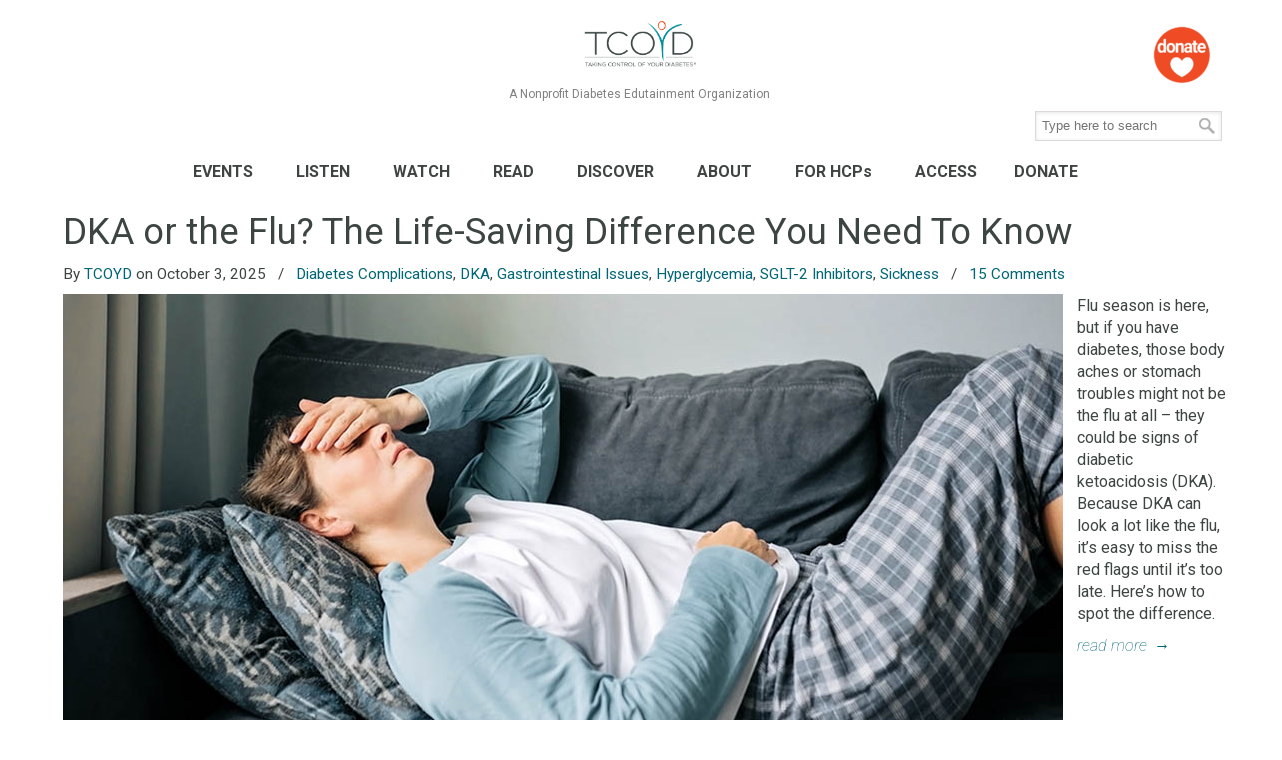

--- FILE ---
content_type: text/html; charset=UTF-8
request_url: https://tcoyd.org/category/dka/
body_size: 23790
content:
<!DOCTYPE html>
<html lang="en-US">
<head>
		<meta charset="UTF-8">
	<meta name="viewport" content="width=device-width, initial-scale=1.0, maximum-scale=1.0">
	<link rel="profile" href="https://gmpg.org/xfn/11">
	
<!-- Google Tag Manager Loading From Header.php -->
<!-- This was REmoved Dec 2025 because SiteKit loads Tag Manager now. -->
<!-- 
<script>(function(w,d,s,l,i){w[l]=w[l]||[];w[l].push({'gtm.start':
new Date().getTime(),event:'gtm.js'});var f=d.getElementsByTagName(s)[0],
j=d.createElement(s),dl=l!='dataLayer'?'&l='+l:'';j.async=true;j.src=
'https://www.googletagmanager.com/gtm.js?id='+i+dl;f.parentNode.insertBefore(j,f);
})(window,document,'script','dataLayer','GTM-P59F274');</script> -->
<!-- End Google Tag Manager -->

	<meta name='robots' content='index, follow, max-image-preview:large, max-snippet:-1, max-video-preview:-1' />
	<style>img:is([sizes="auto" i], [sizes^="auto," i]) { contain-intrinsic-size: 3000px 1500px }</style>
	<script id="cookie-law-info-gcm-var-js">
var _ckyGcm = {"status":true,"default_settings":[{"analytics":"denied","advertisement":"denied","functional":"denied","necessary":"granted","ad_user_data":"denied","ad_personalization":"denied","regions":"All"}],"wait_for_update":2000,"url_passthrough":false,"ads_data_redaction":false}</script>
<script id="cookie-law-info-gcm-js" type="text/javascript" src="https://tcoyd.org/wp-content/plugins/cookie-law-info/lite/frontend/js/gcm.min.js"></script> <script id="cookieyes" type="text/javascript" src="https://cdn-cookieyes.com/client_data/664e885c0be742fa7e2e7dced5fb152d/script.js"></script><!-- Google tag (gtag.js) consent mode dataLayer added by Site Kit -->
<script type="text/javascript" id="google_gtagjs-js-consent-mode-data-layer">
/* <![CDATA[ */
window.dataLayer = window.dataLayer || [];function gtag(){dataLayer.push(arguments);}
gtag('consent', 'default', {"ad_personalization":"denied","ad_storage":"denied","ad_user_data":"denied","analytics_storage":"denied","functionality_storage":"denied","security_storage":"denied","personalization_storage":"denied","region":["AT","BE","BG","CH","CY","CZ","DE","DK","EE","ES","FI","FR","GB","GR","HR","HU","IE","IS","IT","LI","LT","LU","LV","MT","NL","NO","PL","PT","RO","SE","SI","SK"],"wait_for_update":500});
window._googlesitekitConsentCategoryMap = {"statistics":["analytics_storage"],"marketing":["ad_storage","ad_user_data","ad_personalization"],"functional":["functionality_storage","security_storage"],"preferences":["personalization_storage"]};
window._googlesitekitConsents = {"ad_personalization":"denied","ad_storage":"denied","ad_user_data":"denied","analytics_storage":"denied","functionality_storage":"denied","security_storage":"denied","personalization_storage":"denied","region":["AT","BE","BG","CH","CY","CZ","DE","DK","EE","ES","FI","FR","GB","GR","HR","HU","IE","IS","IT","LI","LT","LU","LV","MT","NL","NO","PL","PT","RO","SE","SI","SK"],"wait_for_update":500};
/* ]]> */
</script>
<!-- End Google tag (gtag.js) consent mode dataLayer added by Site Kit -->

	<!-- This site is optimized with the Yoast SEO Premium plugin v26.4 (Yoast SEO v26.4) - https://yoast.com/wordpress/plugins/seo/ -->
	<title>DKA Archives - Taking Control Of Your Diabetes®</title>
	<link rel="canonical" href="https://tcoyd.org/category/dka/" />
	<link rel="next" href="https://tcoyd.org/category/dka/page/2/" />
	<meta property="og:locale" content="en_US" />
	<meta property="og:type" content="article" />
	<meta property="og:title" content="DKA Archives" />
	<meta property="og:url" content="https://tcoyd.org/category/dka/" />
	<meta property="og:site_name" content="Taking Control Of Your Diabetes®" />
	<meta name="twitter:card" content="summary_large_image" />
	<meta name="twitter:site" content="@tcoyd" />
	<script type="application/ld+json" class="yoast-schema-graph">{"@context":"https://schema.org","@graph":[{"@type":"CollectionPage","@id":"https://tcoyd.org/category/dka/","url":"https://tcoyd.org/category/dka/","name":"DKA Archives - Taking Control Of Your Diabetes®","isPartOf":{"@id":"https://tcoyd.org/#website"},"primaryImageOfPage":{"@id":"https://tcoyd.org/category/dka/#primaryimage"},"image":{"@id":"https://tcoyd.org/category/dka/#primaryimage"},"thumbnailUrl":"https://tcoyd.org/wp-content/uploads/2025/09/25-NL-Oct-DKA_1000x500.jpg","breadcrumb":{"@id":"https://tcoyd.org/category/dka/#breadcrumb"},"inLanguage":"en-US"},{"@type":"ImageObject","inLanguage":"en-US","@id":"https://tcoyd.org/category/dka/#primaryimage","url":"https://tcoyd.org/wp-content/uploads/2025/09/25-NL-Oct-DKA_1000x500.jpg","contentUrl":"https://tcoyd.org/wp-content/uploads/2025/09/25-NL-Oct-DKA_1000x500.jpg","width":1000,"height":500,"caption":"Woman with headache and stomach ache laying on the couch"},{"@type":"BreadcrumbList","@id":"https://tcoyd.org/category/dka/#breadcrumb","itemListElement":[{"@type":"ListItem","position":1,"name":"Home","item":"https://tcoyd.org/"},{"@type":"ListItem","position":2,"name":"DKA"}]},{"@type":"WebSite","@id":"https://tcoyd.org/#website","url":"https://tcoyd.org/","name":"Taking Control Of Your Diabetes®","description":"A Nonprofit Diabetes Edutainment Organization","publisher":{"@id":"https://tcoyd.org/#organization"},"potentialAction":[{"@type":"SearchAction","target":{"@type":"EntryPoint","urlTemplate":"https://tcoyd.org/?s={search_term_string}"},"query-input":{"@type":"PropertyValueSpecification","valueRequired":true,"valueName":"search_term_string"}}],"inLanguage":"en-US"},{"@type":"Organization","@id":"https://tcoyd.org/#organization","name":"Tabitha Thompson","alternateName":"Tabitha Thompson","url":"https://tcoyd.org/","logo":{"@type":"ImageObject","inLanguage":"en-US","@id":"https://tcoyd.org/#/schema/logo/image/","url":"https://tcoyd.org/wp-content/uploads/2022/12/TCOYD-Logo-PMS®.png","contentUrl":"https://tcoyd.org/wp-content/uploads/2022/12/TCOYD-Logo-PMS®.png","width":1475,"height":734,"caption":"Tabitha Thompson"},"image":{"@id":"https://tcoyd.org/#/schema/logo/image/"},"sameAs":["https://facebook.com/tcoyd","https://x.com/tcoyd","https://instagram.com/tcoyd","https://www.linkedin.com/company/taking-control-of-your-diabetes/","https://www.youtube.com/user/TCOYDtv"],"description":"OUR MISSION Guided by the belief that every person with diabetes has the right to live a healthy, happy, and productive life, Taking Control Of Your Diabetes® educates and motivates people with diabetes to take a more active role in their condition and provides innovative and integrative continuing education to medical professionals caring for people with diabetes. OUR VISION - For all people with diabetes and their loved ones to have full access to proper education and therapy to aid in the prevention, early detection and aggressive management of diabetes and its complications. OUR VISION For all people with diabetes and their loved ones to have full access to proper education and therapy to aid in the prevention, early detection and aggressive management of diabetes and its complications.","email":"events@tcoyd.org","telephone":"8587555683","legalName":"Taking Control Of Your Diabetes®","foundingDate":"1995-09-01"}]}</script>
	<!-- / Yoast SEO Premium plugin. -->


<link rel='dns-prefetch' href='//www.googletagmanager.com' />
<link rel='dns-prefetch' href='//fonts.googleapis.com' />
<link rel="alternate" type="application/rss+xml" title="Taking Control Of Your Diabetes® &raquo; Feed" href="https://tcoyd.org/feed/" />
<link rel="alternate" type="application/rss+xml" title="Taking Control Of Your Diabetes® &raquo; Comments Feed" href="https://tcoyd.org/comments/feed/" />
<link rel="alternate" type="application/rss+xml" title="Taking Control Of Your Diabetes® &raquo; DKA Category Feed" href="https://tcoyd.org/category/dka/feed/" />
<script type="text/javascript">
/* <![CDATA[ */
window._wpemojiSettings = {"baseUrl":"https:\/\/s.w.org\/images\/core\/emoji\/16.0.1\/72x72\/","ext":".png","svgUrl":"https:\/\/s.w.org\/images\/core\/emoji\/16.0.1\/svg\/","svgExt":".svg","source":{"concatemoji":"https:\/\/tcoyd.org\/wp-includes\/js\/wp-emoji-release.min.js"}};
/*! This file is auto-generated */
!function(s,n){var o,i,e;function c(e){try{var t={supportTests:e,timestamp:(new Date).valueOf()};sessionStorage.setItem(o,JSON.stringify(t))}catch(e){}}function p(e,t,n){e.clearRect(0,0,e.canvas.width,e.canvas.height),e.fillText(t,0,0);var t=new Uint32Array(e.getImageData(0,0,e.canvas.width,e.canvas.height).data),a=(e.clearRect(0,0,e.canvas.width,e.canvas.height),e.fillText(n,0,0),new Uint32Array(e.getImageData(0,0,e.canvas.width,e.canvas.height).data));return t.every(function(e,t){return e===a[t]})}function u(e,t){e.clearRect(0,0,e.canvas.width,e.canvas.height),e.fillText(t,0,0);for(var n=e.getImageData(16,16,1,1),a=0;a<n.data.length;a++)if(0!==n.data[a])return!1;return!0}function f(e,t,n,a){switch(t){case"flag":return n(e,"\ud83c\udff3\ufe0f\u200d\u26a7\ufe0f","\ud83c\udff3\ufe0f\u200b\u26a7\ufe0f")?!1:!n(e,"\ud83c\udde8\ud83c\uddf6","\ud83c\udde8\u200b\ud83c\uddf6")&&!n(e,"\ud83c\udff4\udb40\udc67\udb40\udc62\udb40\udc65\udb40\udc6e\udb40\udc67\udb40\udc7f","\ud83c\udff4\u200b\udb40\udc67\u200b\udb40\udc62\u200b\udb40\udc65\u200b\udb40\udc6e\u200b\udb40\udc67\u200b\udb40\udc7f");case"emoji":return!a(e,"\ud83e\udedf")}return!1}function g(e,t,n,a){var r="undefined"!=typeof WorkerGlobalScope&&self instanceof WorkerGlobalScope?new OffscreenCanvas(300,150):s.createElement("canvas"),o=r.getContext("2d",{willReadFrequently:!0}),i=(o.textBaseline="top",o.font="600 32px Arial",{});return e.forEach(function(e){i[e]=t(o,e,n,a)}),i}function t(e){var t=s.createElement("script");t.src=e,t.defer=!0,s.head.appendChild(t)}"undefined"!=typeof Promise&&(o="wpEmojiSettingsSupports",i=["flag","emoji"],n.supports={everything:!0,everythingExceptFlag:!0},e=new Promise(function(e){s.addEventListener("DOMContentLoaded",e,{once:!0})}),new Promise(function(t){var n=function(){try{var e=JSON.parse(sessionStorage.getItem(o));if("object"==typeof e&&"number"==typeof e.timestamp&&(new Date).valueOf()<e.timestamp+604800&&"object"==typeof e.supportTests)return e.supportTests}catch(e){}return null}();if(!n){if("undefined"!=typeof Worker&&"undefined"!=typeof OffscreenCanvas&&"undefined"!=typeof URL&&URL.createObjectURL&&"undefined"!=typeof Blob)try{var e="postMessage("+g.toString()+"("+[JSON.stringify(i),f.toString(),p.toString(),u.toString()].join(",")+"));",a=new Blob([e],{type:"text/javascript"}),r=new Worker(URL.createObjectURL(a),{name:"wpTestEmojiSupports"});return void(r.onmessage=function(e){c(n=e.data),r.terminate(),t(n)})}catch(e){}c(n=g(i,f,p,u))}t(n)}).then(function(e){for(var t in e)n.supports[t]=e[t],n.supports.everything=n.supports.everything&&n.supports[t],"flag"!==t&&(n.supports.everythingExceptFlag=n.supports.everythingExceptFlag&&n.supports[t]);n.supports.everythingExceptFlag=n.supports.everythingExceptFlag&&!n.supports.flag,n.DOMReady=!1,n.readyCallback=function(){n.DOMReady=!0}}).then(function(){return e}).then(function(){var e;n.supports.everything||(n.readyCallback(),(e=n.source||{}).concatemoji?t(e.concatemoji):e.wpemoji&&e.twemoji&&(t(e.twemoji),t(e.wpemoji)))}))}((window,document),window._wpemojiSettings);
/* ]]> */
</script>
<link rel='stylesheet' id='embedpress-css-css' href='https://tcoyd.org/wp-content/plugins/embedpress/assets/css/embedpress.css' type='text/css' media='all' />
<link rel='stylesheet' id='embedpress-blocks-style-css' href='https://tcoyd.org/wp-content/plugins/embedpress/assets/css/blocks.build.css' type='text/css' media='all' />
<style id='wp-emoji-styles-inline-css' type='text/css'>

	img.wp-smiley, img.emoji {
		display: inline !important;
		border: none !important;
		box-shadow: none !important;
		height: 1em !important;
		width: 1em !important;
		margin: 0 0.07em !important;
		vertical-align: -0.1em !important;
		background: none !important;
		padding: 0 !important;
	}
</style>
<style id='classic-theme-styles-inline-css' type='text/css'>
/*! This file is auto-generated */
.wp-block-button__link{color:#fff;background-color:#32373c;border-radius:9999px;box-shadow:none;text-decoration:none;padding:calc(.667em + 2px) calc(1.333em + 2px);font-size:1.125em}.wp-block-file__button{background:#32373c;color:#fff;text-decoration:none}
</style>
<link rel='stylesheet' id='wpzoom-social-icons-block-style-css' href='https://tcoyd.org/wp-content/plugins/social-icons-widget-by-wpzoom/block/dist/style-wpzoom-social-icons.css' type='text/css' media='all' />
<link rel='stylesheet' id='wp-components-css' href='https://tcoyd.org/wp-includes/css/dist/components/style.min.css' type='text/css' media='all' />
<link rel='stylesheet' id='wp-preferences-css' href='https://tcoyd.org/wp-includes/css/dist/preferences/style.min.css' type='text/css' media='all' />
<link rel='stylesheet' id='wp-block-editor-css' href='https://tcoyd.org/wp-includes/css/dist/block-editor/style.min.css' type='text/css' media='all' />
<link rel='stylesheet' id='popup-maker-block-library-style-css' href='https://tcoyd.org/wp-content/plugins/popup-maker/dist/packages/block-library-style.css' type='text/css' media='all' />
<style id='global-styles-inline-css' type='text/css'>
:root{--wp--preset--aspect-ratio--square: 1;--wp--preset--aspect-ratio--4-3: 4/3;--wp--preset--aspect-ratio--3-4: 3/4;--wp--preset--aspect-ratio--3-2: 3/2;--wp--preset--aspect-ratio--2-3: 2/3;--wp--preset--aspect-ratio--16-9: 16/9;--wp--preset--aspect-ratio--9-16: 9/16;--wp--preset--color--black: #000000;--wp--preset--color--cyan-bluish-gray: #abb8c3;--wp--preset--color--white: #ffffff;--wp--preset--color--pale-pink: #f78da7;--wp--preset--color--vivid-red: #cf2e2e;--wp--preset--color--luminous-vivid-orange: #ff6900;--wp--preset--color--luminous-vivid-amber: #fcb900;--wp--preset--color--light-green-cyan: #7bdcb5;--wp--preset--color--vivid-green-cyan: #00d084;--wp--preset--color--pale-cyan-blue: #8ed1fc;--wp--preset--color--vivid-cyan-blue: #0693e3;--wp--preset--color--vivid-purple: #9b51e0;--wp--preset--gradient--vivid-cyan-blue-to-vivid-purple: linear-gradient(135deg,rgba(6,147,227,1) 0%,rgb(155,81,224) 100%);--wp--preset--gradient--light-green-cyan-to-vivid-green-cyan: linear-gradient(135deg,rgb(122,220,180) 0%,rgb(0,208,130) 100%);--wp--preset--gradient--luminous-vivid-amber-to-luminous-vivid-orange: linear-gradient(135deg,rgba(252,185,0,1) 0%,rgba(255,105,0,1) 100%);--wp--preset--gradient--luminous-vivid-orange-to-vivid-red: linear-gradient(135deg,rgba(255,105,0,1) 0%,rgb(207,46,46) 100%);--wp--preset--gradient--very-light-gray-to-cyan-bluish-gray: linear-gradient(135deg,rgb(238,238,238) 0%,rgb(169,184,195) 100%);--wp--preset--gradient--cool-to-warm-spectrum: linear-gradient(135deg,rgb(74,234,220) 0%,rgb(151,120,209) 20%,rgb(207,42,186) 40%,rgb(238,44,130) 60%,rgb(251,105,98) 80%,rgb(254,248,76) 100%);--wp--preset--gradient--blush-light-purple: linear-gradient(135deg,rgb(255,206,236) 0%,rgb(152,150,240) 100%);--wp--preset--gradient--blush-bordeaux: linear-gradient(135deg,rgb(254,205,165) 0%,rgb(254,45,45) 50%,rgb(107,0,62) 100%);--wp--preset--gradient--luminous-dusk: linear-gradient(135deg,rgb(255,203,112) 0%,rgb(199,81,192) 50%,rgb(65,88,208) 100%);--wp--preset--gradient--pale-ocean: linear-gradient(135deg,rgb(255,245,203) 0%,rgb(182,227,212) 50%,rgb(51,167,181) 100%);--wp--preset--gradient--electric-grass: linear-gradient(135deg,rgb(202,248,128) 0%,rgb(113,206,126) 100%);--wp--preset--gradient--midnight: linear-gradient(135deg,rgb(2,3,129) 0%,rgb(40,116,252) 100%);--wp--preset--font-size--small: 14px;--wp--preset--font-size--medium: 20px;--wp--preset--font-size--large: 36px;--wp--preset--font-size--x-large: 42px;--wp--preset--font-size--normal: 16px;--wp--preset--font-size--larger: 50px;--wp--preset--spacing--20: 0.44rem;--wp--preset--spacing--30: 0.67rem;--wp--preset--spacing--40: 1rem;--wp--preset--spacing--50: 1.5rem;--wp--preset--spacing--60: 2.25rem;--wp--preset--spacing--70: 3.38rem;--wp--preset--spacing--80: 5.06rem;--wp--preset--shadow--natural: 6px 6px 9px rgba(0, 0, 0, 0.2);--wp--preset--shadow--deep: 12px 12px 50px rgba(0, 0, 0, 0.4);--wp--preset--shadow--sharp: 6px 6px 0px rgba(0, 0, 0, 0.2);--wp--preset--shadow--outlined: 6px 6px 0px -3px rgba(255, 255, 255, 1), 6px 6px rgba(0, 0, 0, 1);--wp--preset--shadow--crisp: 6px 6px 0px rgba(0, 0, 0, 1);}:where(.is-layout-flex){gap: 0.5em;}:where(.is-layout-grid){gap: 0.5em;}body .is-layout-flex{display: flex;}.is-layout-flex{flex-wrap: wrap;align-items: center;}.is-layout-flex > :is(*, div){margin: 0;}body .is-layout-grid{display: grid;}.is-layout-grid > :is(*, div){margin: 0;}:where(.wp-block-columns.is-layout-flex){gap: 2em;}:where(.wp-block-columns.is-layout-grid){gap: 2em;}:where(.wp-block-post-template.is-layout-flex){gap: 1.25em;}:where(.wp-block-post-template.is-layout-grid){gap: 1.25em;}.has-black-color{color: var(--wp--preset--color--black) !important;}.has-cyan-bluish-gray-color{color: var(--wp--preset--color--cyan-bluish-gray) !important;}.has-white-color{color: var(--wp--preset--color--white) !important;}.has-pale-pink-color{color: var(--wp--preset--color--pale-pink) !important;}.has-vivid-red-color{color: var(--wp--preset--color--vivid-red) !important;}.has-luminous-vivid-orange-color{color: var(--wp--preset--color--luminous-vivid-orange) !important;}.has-luminous-vivid-amber-color{color: var(--wp--preset--color--luminous-vivid-amber) !important;}.has-light-green-cyan-color{color: var(--wp--preset--color--light-green-cyan) !important;}.has-vivid-green-cyan-color{color: var(--wp--preset--color--vivid-green-cyan) !important;}.has-pale-cyan-blue-color{color: var(--wp--preset--color--pale-cyan-blue) !important;}.has-vivid-cyan-blue-color{color: var(--wp--preset--color--vivid-cyan-blue) !important;}.has-vivid-purple-color{color: var(--wp--preset--color--vivid-purple) !important;}.has-black-background-color{background-color: var(--wp--preset--color--black) !important;}.has-cyan-bluish-gray-background-color{background-color: var(--wp--preset--color--cyan-bluish-gray) !important;}.has-white-background-color{background-color: var(--wp--preset--color--white) !important;}.has-pale-pink-background-color{background-color: var(--wp--preset--color--pale-pink) !important;}.has-vivid-red-background-color{background-color: var(--wp--preset--color--vivid-red) !important;}.has-luminous-vivid-orange-background-color{background-color: var(--wp--preset--color--luminous-vivid-orange) !important;}.has-luminous-vivid-amber-background-color{background-color: var(--wp--preset--color--luminous-vivid-amber) !important;}.has-light-green-cyan-background-color{background-color: var(--wp--preset--color--light-green-cyan) !important;}.has-vivid-green-cyan-background-color{background-color: var(--wp--preset--color--vivid-green-cyan) !important;}.has-pale-cyan-blue-background-color{background-color: var(--wp--preset--color--pale-cyan-blue) !important;}.has-vivid-cyan-blue-background-color{background-color: var(--wp--preset--color--vivid-cyan-blue) !important;}.has-vivid-purple-background-color{background-color: var(--wp--preset--color--vivid-purple) !important;}.has-black-border-color{border-color: var(--wp--preset--color--black) !important;}.has-cyan-bluish-gray-border-color{border-color: var(--wp--preset--color--cyan-bluish-gray) !important;}.has-white-border-color{border-color: var(--wp--preset--color--white) !important;}.has-pale-pink-border-color{border-color: var(--wp--preset--color--pale-pink) !important;}.has-vivid-red-border-color{border-color: var(--wp--preset--color--vivid-red) !important;}.has-luminous-vivid-orange-border-color{border-color: var(--wp--preset--color--luminous-vivid-orange) !important;}.has-luminous-vivid-amber-border-color{border-color: var(--wp--preset--color--luminous-vivid-amber) !important;}.has-light-green-cyan-border-color{border-color: var(--wp--preset--color--light-green-cyan) !important;}.has-vivid-green-cyan-border-color{border-color: var(--wp--preset--color--vivid-green-cyan) !important;}.has-pale-cyan-blue-border-color{border-color: var(--wp--preset--color--pale-cyan-blue) !important;}.has-vivid-cyan-blue-border-color{border-color: var(--wp--preset--color--vivid-cyan-blue) !important;}.has-vivid-purple-border-color{border-color: var(--wp--preset--color--vivid-purple) !important;}.has-vivid-cyan-blue-to-vivid-purple-gradient-background{background: var(--wp--preset--gradient--vivid-cyan-blue-to-vivid-purple) !important;}.has-light-green-cyan-to-vivid-green-cyan-gradient-background{background: var(--wp--preset--gradient--light-green-cyan-to-vivid-green-cyan) !important;}.has-luminous-vivid-amber-to-luminous-vivid-orange-gradient-background{background: var(--wp--preset--gradient--luminous-vivid-amber-to-luminous-vivid-orange) !important;}.has-luminous-vivid-orange-to-vivid-red-gradient-background{background: var(--wp--preset--gradient--luminous-vivid-orange-to-vivid-red) !important;}.has-very-light-gray-to-cyan-bluish-gray-gradient-background{background: var(--wp--preset--gradient--very-light-gray-to-cyan-bluish-gray) !important;}.has-cool-to-warm-spectrum-gradient-background{background: var(--wp--preset--gradient--cool-to-warm-spectrum) !important;}.has-blush-light-purple-gradient-background{background: var(--wp--preset--gradient--blush-light-purple) !important;}.has-blush-bordeaux-gradient-background{background: var(--wp--preset--gradient--blush-bordeaux) !important;}.has-luminous-dusk-gradient-background{background: var(--wp--preset--gradient--luminous-dusk) !important;}.has-pale-ocean-gradient-background{background: var(--wp--preset--gradient--pale-ocean) !important;}.has-electric-grass-gradient-background{background: var(--wp--preset--gradient--electric-grass) !important;}.has-midnight-gradient-background{background: var(--wp--preset--gradient--midnight) !important;}.has-small-font-size{font-size: var(--wp--preset--font-size--small) !important;}.has-medium-font-size{font-size: var(--wp--preset--font-size--medium) !important;}.has-large-font-size{font-size: var(--wp--preset--font-size--large) !important;}.has-x-large-font-size{font-size: var(--wp--preset--font-size--x-large) !important;}
:where(.wp-block-post-template.is-layout-flex){gap: 1.25em;}:where(.wp-block-post-template.is-layout-grid){gap: 1.25em;}
:where(.wp-block-columns.is-layout-flex){gap: 2em;}:where(.wp-block-columns.is-layout-grid){gap: 2em;}
:root :where(.wp-block-pullquote){font-size: 1.5em;line-height: 1.6;}
</style>
<link rel='stylesheet' id='lvca-animate-styles-css' href='https://tcoyd.org/wp-content/plugins/addons-for-visual-composer/assets/css/animate.css' type='text/css' media='all' />
<link rel='stylesheet' id='lvca-frontend-styles-css' href='https://tcoyd.org/wp-content/plugins/addons-for-visual-composer/assets/css/lvca-frontend.css' type='text/css' media='all' />
<link rel='stylesheet' id='lvca-icomoon-styles-css' href='https://tcoyd.org/wp-content/plugins/addons-for-visual-composer/assets/css/icomoon.css' type='text/css' media='all' />
<link rel='stylesheet' id='contact-form-7-css' href='https://tcoyd.org/wp-content/plugins/contact-form-7/includes/css/styles.css' type='text/css' media='all' />
<link rel='stylesheet' id='essential-grid-plugin-settings-css' href='https://tcoyd.org/wp-content/plugins/essential-grid/public/assets/css/settings.css' type='text/css' media='all' />
<link rel='stylesheet' id='tp-fontello-css' href='https://tcoyd.org/wp-content/plugins/essential-grid/public/assets/font/fontello/css/fontello.css' type='text/css' media='all' />
<link rel='stylesheet' id='bg-shce-genericons-css' href='https://tcoyd.org/wp-content/plugins/show-hidecollapse-expand/assets/css/genericons/genericons.css' type='text/css' media='all' />
<link rel='stylesheet' id='bg-show-hide-css' href='https://tcoyd.org/wp-content/plugins/show-hidecollapse-expand/assets/css/bg-show-hide.css' type='text/css' media='all' />
<link rel='stylesheet' id='wise-chat-libs-css' href='https://tcoyd.org/wp-content/plugins/wise-chat/assets/css/wise-chat-libs.min.css' type='text/css' media='all' />
<link rel='stylesheet' id='wise-chat-core-css' href='https://tcoyd.org/wp-content/plugins/wise-chat/assets/css/wise-chat.min.css' type='text/css' media='all' />
<link rel='stylesheet' id='woocommerce-layout-css' href='https://tcoyd.org/wp-content/plugins/woocommerce/assets/css/woocommerce-layout.css' type='text/css' media='all' />
<style id='woocommerce-layout-inline-css' type='text/css'>
/* hide image container */.woocommerce-product-gallery {display: none;}/* use the full width for the summary */.woocommerce #content div.product div.summary,.woocommerce div.product div.summary,.woocommerce-page #content div.product div.summary,.woocommerce-page div.product div.summary {float: unset; width: unset;}
</style>
<link rel='stylesheet' id='woocommerce-smallscreen-css' href='https://tcoyd.org/wp-content/plugins/woocommerce/assets/css/woocommerce-smallscreen.css' type='text/css' media='only screen and (max-width: 768px)' />
<link rel='stylesheet' id='woocommerce-general-css' href='https://tcoyd.org/wp-content/plugins/woocommerce/assets/css/woocommerce.css' type='text/css' media='all' />
<style id='woocommerce-inline-inline-css' type='text/css'>
.woocommerce form .form-row .required { visibility: visible; }
</style>
<link rel='stylesheet' id='lvca-accordion-css' href='https://tcoyd.org/wp-content/plugins/addons-for-visual-composer/includes/addons/accordion/css/style.css' type='text/css' media='all' />
<link rel='stylesheet' id='lvca-slick-css' href='https://tcoyd.org/wp-content/plugins/addons-for-visual-composer/assets/css/slick.css' type='text/css' media='all' />
<link rel='stylesheet' id='lvca-carousel-css' href='https://tcoyd.org/wp-content/plugins/addons-for-visual-composer/includes/addons/carousel/css/style.css' type='text/css' media='all' />
<link rel='stylesheet' id='lvca-clients-css' href='https://tcoyd.org/wp-content/plugins/addons-for-visual-composer/includes/addons/clients/css/style.css' type='text/css' media='all' />
<link rel='stylesheet' id='lvca-heading-css' href='https://tcoyd.org/wp-content/plugins/addons-for-visual-composer/includes/addons/heading/css/style.css' type='text/css' media='all' />
<link rel='stylesheet' id='lvca-odometers-css' href='https://tcoyd.org/wp-content/plugins/addons-for-visual-composer/includes/addons/odometers/css/style.css' type='text/css' media='all' />
<link rel='stylesheet' id='lvca-piecharts-css' href='https://tcoyd.org/wp-content/plugins/addons-for-visual-composer/includes/addons/piecharts/css/style.css' type='text/css' media='all' />
<link rel='stylesheet' id='lvca-posts-carousel-css' href='https://tcoyd.org/wp-content/plugins/addons-for-visual-composer/includes/addons/posts-carousel/css/style.css' type='text/css' media='all' />
<link rel='stylesheet' id='lvca-pricing-table-css' href='https://tcoyd.org/wp-content/plugins/addons-for-visual-composer/includes/addons/pricing-table/css/style.css' type='text/css' media='all' />
<link rel='stylesheet' id='lvca-services-css' href='https://tcoyd.org/wp-content/plugins/addons-for-visual-composer/includes/addons/services/css/style.css' type='text/css' media='all' />
<link rel='stylesheet' id='lvca-stats-bar-css' href='https://tcoyd.org/wp-content/plugins/addons-for-visual-composer/includes/addons/stats-bar/css/style.css' type='text/css' media='all' />
<link rel='stylesheet' id='lvca-tabs-css' href='https://tcoyd.org/wp-content/plugins/addons-for-visual-composer/includes/addons/tabs/css/style.css' type='text/css' media='all' />
<link rel='stylesheet' id='lvca-team-members-css' href='https://tcoyd.org/wp-content/plugins/addons-for-visual-composer/includes/addons/team/css/style.css' type='text/css' media='all' />
<link rel='stylesheet' id='lvca-testimonials-css' href='https://tcoyd.org/wp-content/plugins/addons-for-visual-composer/includes/addons/testimonials/css/style.css' type='text/css' media='all' />
<link rel='stylesheet' id='lvca-flexslider-css' href='https://tcoyd.org/wp-content/plugins/addons-for-visual-composer/assets/css/flexslider.css' type='text/css' media='all' />
<link rel='stylesheet' id='lvca-testimonials-slider-css' href='https://tcoyd.org/wp-content/plugins/addons-for-visual-composer/includes/addons/testimonials-slider/css/style.css' type='text/css' media='all' />
<link rel='stylesheet' id='lvca-portfolio-css' href='https://tcoyd.org/wp-content/plugins/addons-for-visual-composer/includes/addons/portfolio/css/style.css' type='text/css' media='all' />
<link rel='stylesheet' id='brands-styles-css' href='https://tcoyd.org/wp-content/plugins/woocommerce/assets/css/brands.css' type='text/css' media='all' />
<link rel='stylesheet' id='parent-style-css' href='https://tcoyd.org/wp-content/themes/u-design/style.css' type='text/css' media='all' />
<link rel='stylesheet' id='u-design-google-fonts-css' href='//fonts.googleapis.com/css?family=Roboto%3Aregular%2C700%2C100italic#038;subset=latin' type='text/css' media='all' />
<link rel='stylesheet' id='u-design-reset-css' href='https://tcoyd.org/wp-content/themes/u-design/assets/css/frontend/layout/reset.css' type='text/css' media='screen' />
<link rel='stylesheet' id='u-design-grid-960-css' href='https://tcoyd.org/wp-content/themes/u-design/assets/css/frontend/layout/960.css' type='text/css' media='screen' />
<link rel='stylesheet' id='u-design-superfish_menu-css' href='https://tcoyd.org/wp-content/themes/u-design/inc/frontend/superfish-menu/css/superfish.css' type='text/css' media='screen' />
<link rel='stylesheet' id='u-design-font-awesome-css' href='https://tcoyd.org/wp-content/themes/u-design/inc/shared/font-awesome/css/font-awesome.min.css' type='text/css' media='screen' />
<link rel='stylesheet' id='u-design-style-css' href='https://tcoyd.org/wp-content/themes/u-design/assets/css/frontend/global/style.css' type='text/css' media='screen' />
<link rel='stylesheet' id='u-design-custom-style-css' href='https://tcoyd.org/wp-content/themes/u-design/assets/css/frontend/global/custom_style.css' type='text/css' media='screen' />
<link rel='stylesheet' id='u-design-responsive-css' href='https://tcoyd.org/wp-content/themes/u-design/assets/css/frontend/layout/responsive.css' type='text/css' media='screen' />
<link rel='stylesheet' id='u-design-fluid-css' href='https://tcoyd.org/wp-content/themes/u-design/assets/css/frontend/layout/fluid.css' type='text/css' media='screen' />
<link rel='stylesheet' id='u-design-style-orig-css' href='https://tcoyd.org/wp-content/themes/u-design-child/style.css' type='text/css' media='screen' />
<!--[if lte IE 9]>
<link rel='stylesheet' id='u-design-ie9-css' href='https://tcoyd.org/wp-content/themes/u-design/assets/css/frontend/layout/ie-all.css' type='text/css' media='screen' />
<![endif]-->
<link rel='stylesheet' id='wpzoom-social-icons-socicon-css' href='https://tcoyd.org/wp-content/plugins/social-icons-widget-by-wpzoom/assets/css/wpzoom-socicon.css' type='text/css' media='all' />
<link rel='stylesheet' id='wpzoom-social-icons-genericons-css' href='https://tcoyd.org/wp-content/plugins/social-icons-widget-by-wpzoom/assets/css/genericons.css' type='text/css' media='all' />
<link rel='stylesheet' id='wpzoom-social-icons-academicons-css' href='https://tcoyd.org/wp-content/plugins/social-icons-widget-by-wpzoom/assets/css/academicons.min.css' type='text/css' media='all' />
<link rel='stylesheet' id='wpzoom-social-icons-font-awesome-3-css' href='https://tcoyd.org/wp-content/plugins/social-icons-widget-by-wpzoom/assets/css/font-awesome-3.min.css' type='text/css' media='all' />
<link rel='stylesheet' id='dashicons-css' href='https://tcoyd.org/wp-includes/css/dashicons.min.css' type='text/css' media='all' />
<link rel='stylesheet' id='wpzoom-social-icons-styles-css' href='https://tcoyd.org/wp-content/plugins/social-icons-widget-by-wpzoom/assets/css/wpzoom-social-icons-styles.css' type='text/css' media='all' />
<link rel='stylesheet' id='wp-pagenavi-css' href='https://tcoyd.org/wp-content/plugins/wp-pagenavi/pagenavi-css.css' type='text/css' media='all' />
<style id='hide_field_class_style-inline-css' type='text/css'>
.cfef-hidden, .cfefp-hidden-step-field{
					 display: none !important;
			 }
</style>
<link rel='stylesheet' id='tablepress-datatables-buttons-css' href='https://tcoyd.org/wp-content/plugins/tablepress-datatables-buttons/css/buttons.dataTables.min.css' type='text/css' media='all' />
<link rel='stylesheet' id='tablepress-default-css' href='https://tcoyd.org/wp-content/plugins/tablepress/css/build/default.css' type='text/css' media='all' />
<link rel='stylesheet' id='popup-maker-site-css' href='https://tcoyd.org/wp-content/plugins/popup-maker/dist/assets/site.css' type='text/css' media='all' />
<style id='popup-maker-site-inline-css' type='text/css'>
/* Popup Google Fonts */
@import url('//fonts.googleapis.com/css?family=Roboto:400,300|Montserrat|Acme');

/* Popup Theme 4570: TCOYD */
.pum-theme-4570, .pum-theme-default-theme { background-color: rgba( 12, 12, 12, 0.65 ) } 
.pum-theme-4570 .pum-container, .pum-theme-default-theme .pum-container { padding: 20px; border-radius: 0px; border: 1px none #000000; box-shadow: 0px 0px 3px 3px rgba( 2, 2, 2, 0.35 ); background-color: rgba( 242, 242, 242, 1.00 ) } 
.pum-theme-4570 .pum-title, .pum-theme-default-theme .pum-title { color: #000000; text-align: center; text-shadow: 0px 0px 0px rgba( 2, 2, 2, 0.23 ); font-family: Roboto; font-weight: 500; font-size: 24px; line-height: 23px } 
.pum-theme-4570 .pum-content, .pum-theme-default-theme .pum-content { color: #000000; font-family: Roboto; font-weight: 400 } 
.pum-theme-4570 .pum-content + .pum-close, .pum-theme-default-theme .pum-content + .pum-close { position: absolute; height: auto; width: auto; left: auto; right: 0px; bottom: 0px; top: auto; padding: 10px; color: #0a0a0a; font-family: inherit; font-weight: 400; font-size: 12px; line-height: 12px; border: 1px none #ffffff; border-radius: 0px; box-shadow: 0px 0px 0px 0px rgba( 2, 2, 2, 0.23 ); text-shadow: 0px 0px 0px rgba( 0, 0, 0, 0.23 ); background-color: rgba( 0, 0, 0, 0.00 ) } 

/* Popup Theme 99416: CME */
.pum-theme-99416, .pum-theme-cme { background-color: rgba( 12, 11, 11, 0.75 ) } 
.pum-theme-99416 .pum-container, .pum-theme-cme .pum-container { padding: 20px; border-radius: 0px; border: 1px none #ffffff; box-shadow: 2px 2px 2px 2px rgba( 2, 2, 2, 0.50 ); background-color: rgba( 239, 239, 239, 1.00 ) } 
.pum-theme-99416 .pum-title, .pum-theme-cme .pum-title { color: #000000; text-align: center; text-shadow: 0px 0px 0px rgba( 2, 2, 2, 0.00 ); font-family: Roboto; font-weight: 400; font-size: 0px; line-height: 0px } 
.pum-theme-99416 .pum-content, .pum-theme-cme .pum-content { color: #0f0f0f; font-family: Roboto; font-weight: 400 } 
.pum-theme-99416 .pum-content + .pum-close, .pum-theme-cme .pum-content + .pum-close { position: absolute; height: auto; width: auto; left: auto; right: 0px; bottom: 0px; top: auto; padding: 5px; color: #ffffff; font-family: Roboto; font-weight: 300; font-size: 16px; line-height: 10px; border: 0px solid #ffffff; border-radius: 0px; box-shadow: 0px 0px 0px 0px rgba( 2, 2, 2, 0.00 ); text-shadow: 0px 0px 0px rgba( 0, 0, 0, 1.00 ); background-color: rgba( 239, 239, 239, 0.00 ) } 

/* Popup Theme 4571: Simple */
.pum-theme-4571, .pum-theme-lightbox { background-color: rgba( 0, 0, 0, 0.65 ) } 
.pum-theme-4571 .pum-container, .pum-theme-lightbox .pum-container { padding: 20px; border-radius: 0px; border: 8px none #000000; box-shadow: 2px 2px 2px 0px rgba( 0, 0, 0, 0.25 ); background-color: rgba( 255, 255, 255, 1.00 ) } 
.pum-theme-4571 .pum-title, .pum-theme-lightbox .pum-title { text-align: center; text-shadow: 0px 0px 0px rgba( 2, 2, 2, 0.23 ); font-family: inherit; font-weight: 400; font-size: 24px; line-height: 30px } 
.pum-theme-4571 .pum-content, .pum-theme-lightbox .pum-content { color: #000000; font-family: inherit; font-weight: 400 } 
.pum-theme-4571 .pum-content + .pum-close, .pum-theme-lightbox .pum-content + .pum-close { position: absolute; height: auto; width: auto; left: auto; right: 3px; bottom: 7px; top: auto; padding: 7px; color: #000000; font-family: inherit; font-weight: 400; font-size: 14px; line-height: 10px; border: 1px none #9b9b9b; border-radius: 0px; box-shadow: 0px 0px 0px 0px rgba( 10, 10, 10, 1.00 ); text-shadow: 0px 0px 0px rgba( 10, 10, 10, 0.00 ); background-color: rgba( 255, 255, 255, 1.00 ) } 

/* Popup Theme 41587: Floating Bar - Soft Blue */
.pum-theme-41587, .pum-theme-floating-bar { background-color: rgba( 255, 255, 255, 0.00 ) } 
.pum-theme-41587 .pum-container, .pum-theme-floating-bar .pum-container { padding: 8px; border-radius: 0px; border: 1px none #000000; box-shadow: 1px 1px 3px 0px rgba( 2, 2, 2, 0.23 ); background-color: rgba( 238, 246, 252, 1.00 ) } 
.pum-theme-41587 .pum-title, .pum-theme-floating-bar .pum-title { color: #505050; text-align: left; text-shadow: 0px 0px 0px rgba( 2, 2, 2, 0.23 ); font-family: inherit; font-weight: 400; font-size: 32px; line-height: 36px } 
.pum-theme-41587 .pum-content, .pum-theme-floating-bar .pum-content { color: #505050; font-family: inherit; font-weight: 400 } 
.pum-theme-41587 .pum-content + .pum-close, .pum-theme-floating-bar .pum-content + .pum-close { position: absolute; height: 18px; width: 18px; left: auto; right: 5px; bottom: auto; top: 50%; padding: 0px; color: #505050; font-family: Sans-Serif; font-weight: 700; font-size: 15px; line-height: 18px; border: 1px solid #505050; border-radius: 15px; box-shadow: 0px 0px 0px 0px rgba( 2, 2, 2, 0.00 ); text-shadow: 0px 0px 0px rgba( 0, 0, 0, 0.00 ); background-color: rgba( 255, 255, 255, 0.00 ); transform: translate(0, -50%) } 

/* Popup Theme 4572: Enterprise Blue */
.pum-theme-4572, .pum-theme-enterprise-blue { background-color: rgba( 0, 0, 0, 0.70 ) } 
.pum-theme-4572 .pum-container, .pum-theme-enterprise-blue .pum-container { padding: 28px; border-radius: 5px; border: 1px none #000000; box-shadow: 0px 10px 25px 4px rgba( 2, 2, 2, 0.50 ); background-color: rgba( 255, 255, 255, 1.00 ) } 
.pum-theme-4572 .pum-title, .pum-theme-enterprise-blue .pum-title { color: #315b7c; text-align: left; text-shadow: 0px 0px 0px rgba( 2, 2, 2, 0.23 ); font-family: inherit; font-size: 34px; line-height: 36px } 
.pum-theme-4572 .pum-content, .pum-theme-enterprise-blue .pum-content { color: #2d2d2d; font-family: inherit } 
.pum-theme-4572 .pum-content + .pum-close, .pum-theme-enterprise-blue .pum-content + .pum-close { position: absolute; height: 28px; width: 28px; left: auto; right: 8px; bottom: auto; top: 8px; padding: 4px; color: #ffffff; font-family: inherit; font-size: 20px; line-height: 20px; border: 1px none #ffffff; border-radius: 42px; box-shadow: 0px 0px 0px 0px rgba( 2, 2, 2, 0.23 ); text-shadow: 0px 0px 0px rgba( 0, 0, 0, 0.23 ); background-color: rgba( 49, 91, 124, 1.00 ) } 

/* Popup Theme 4573: Hello Box */
.pum-theme-4573, .pum-theme-hello-box { background-color: rgba( 0, 0, 0, 0.75 ) } 
.pum-theme-4573 .pum-container, .pum-theme-hello-box .pum-container { padding: 30px; border-radius: 80px; border: 14px solid #81d742; box-shadow: 0px 0px 0px 0px rgba( 2, 2, 2, 0.00 ); background-color: rgba( 255, 255, 255, 1.00 ) } 
.pum-theme-4573 .pum-title, .pum-theme-hello-box .pum-title { color: #2d2d2d; text-align: left; text-shadow: 0px 0px 0px rgba( 2, 2, 2, 0.23 ); font-family: Montserrat; font-size: 32px; line-height: 36px } 
.pum-theme-4573 .pum-content, .pum-theme-hello-box .pum-content { color: #2d2d2d; font-family: inherit } 
.pum-theme-4573 .pum-content + .pum-close, .pum-theme-hello-box .pum-content + .pum-close { position: absolute; height: auto; width: auto; left: auto; right: -30px; bottom: auto; top: -30px; padding: 0px; color: #2d2d2d; font-family: inherit; font-size: 32px; line-height: 28px; border: 1px none #ffffff; border-radius: 28px; box-shadow: 0px 0px 0px 0px rgba( 2, 2, 2, 0.23 ); text-shadow: 0px 0px 0px rgba( 0, 0, 0, 0.23 ); background-color: rgba( 255, 255, 255, 1.00 ) } 

/* Popup Theme 4574: Cutting Edge */
.pum-theme-4574, .pum-theme-cutting-edge { background-color: rgba( 0, 0, 0, 0.50 ) } 
.pum-theme-4574 .pum-container, .pum-theme-cutting-edge .pum-container { padding: 18px; border-radius: 0px; border: 1px none #000000; box-shadow: 0px 10px 25px 0px rgba( 2, 2, 2, 0.50 ); background-color: rgba( 30, 115, 190, 1.00 ) } 
.pum-theme-4574 .pum-title, .pum-theme-cutting-edge .pum-title { color: #ffffff; text-align: left; text-shadow: 0px 0px 0px rgba( 2, 2, 2, 0.23 ); font-family: Sans-Serif; font-size: 26px; line-height: 28px } 
.pum-theme-4574 .pum-content, .pum-theme-cutting-edge .pum-content { color: #ffffff; font-family: inherit } 
.pum-theme-4574 .pum-content + .pum-close, .pum-theme-cutting-edge .pum-content + .pum-close { position: absolute; height: 24px; width: 24px; left: auto; right: 0px; bottom: auto; top: 0px; padding: 0px; color: #1e73be; font-family: inherit; font-size: 32px; line-height: 24px; border: 1px none #ffffff; border-radius: 0px; box-shadow: -1px 1px 1px 0px rgba( 2, 2, 2, 0.10 ); text-shadow: -1px 1px 1px rgba( 0, 0, 0, 0.10 ); background-color: rgba( 238, 238, 34, 1.00 ) } 

/* Popup Theme 4575: Framed Border */
.pum-theme-4575, .pum-theme-framed-border { background-color: rgba( 255, 255, 255, 0.50 ) } 
.pum-theme-4575 .pum-container, .pum-theme-framed-border .pum-container { padding: 18px; border-radius: 0px; border: 20px outset #dd3333; box-shadow: 1px 1px 3px 0px rgba( 2, 2, 2, 0.97 ) inset; background-color: rgba( 255, 251, 239, 1.00 ) } 
.pum-theme-4575 .pum-title, .pum-theme-framed-border .pum-title { color: #000000; text-align: left; text-shadow: 0px 0px 0px rgba( 2, 2, 2, 0.23 ); font-family: inherit; font-size: 32px; line-height: 36px } 
.pum-theme-4575 .pum-content, .pum-theme-framed-border .pum-content { color: #2d2d2d; font-family: inherit } 
.pum-theme-4575 .pum-content + .pum-close, .pum-theme-framed-border .pum-content + .pum-close { position: absolute; height: 20px; width: 20px; left: auto; right: -20px; bottom: auto; top: -20px; padding: 0px; color: #ffffff; font-family: Acme; font-size: 20px; line-height: 20px; border: 1px none #ffffff; border-radius: 0px; box-shadow: 0px 0px 0px 0px rgba( 2, 2, 2, 0.23 ); text-shadow: 0px 0px 0px rgba( 0, 0, 0, 0.23 ); background-color: rgba( 0, 0, 0, 0.55 ) } 

#pum-117256 {z-index: 1999999999}
#pum-115170 {z-index: 1999999999}
#pum-115159 {z-index: 1999999999}
#pum-115985 {z-index: 1999999999}
#pum-114145 {z-index: 1999999999}
#pum-113254 {z-index: 1999999999}
#pum-110915 {z-index: 1999999999}
#pum-111589 {z-index: 1999999999}
#pum-110837 {z-index: 1999999999}
#pum-109632 {z-index: 1999999999}
#pum-109647 {z-index: 1999999999}
#pum-106696 {z-index: 1999999999}
#pum-104010 {z-index: 1999999999}
#pum-103125 {z-index: 1999999999}
#pum-102141 {z-index: 1999999999}
#pum-101837 {z-index: 1999999999}
#pum-101753 {z-index: 1999999999}
#pum-101259 {z-index: 1999999999}
#pum-101048 {z-index: 1999999999}
#pum-100775 {z-index: 1999999999}
#pum-100801 {z-index: 1999999999}
#pum-100693 {z-index: 1999999999}
#pum-100438 {z-index: 1999999999}
#pum-100255 {z-index: 1999999999}
#pum-98451 {z-index: 1999999999}
#pum-99428 {z-index: 1999999999}
#pum-97868 {z-index: 1999999999}
#pum-97587 {z-index: 1999999999}
#pum-96392 {z-index: 1999999999}
#pum-95761 {z-index: 1999999999}
#pum-95623 {z-index: 1999999999}
#pum-95473 {z-index: 1999999999}
#pum-95031 {z-index: 1999999999}
#pum-95001 {z-index: 1999999999}
#pum-94609 {z-index: 1999999999}
#pum-55319 {z-index: 1999999999}
#pum-62962 {z-index: 1999999999}
#pum-55012 {z-index: 1999999999}
#pum-53152 {z-index: 1999999999}
#pum-49170 {z-index: 1999999999}
#pum-41591 {z-index: 1999999999}

</style>
<link rel='stylesheet' id='u-design-woocommerce-styles-css' href='https://tcoyd.org/wp-content/plugins/u-design-core/includes/woocommerce/css/udesign-woocommerce-style.css' type='text/css' media='all' />
<link rel='stylesheet' id='u-design-woocommerce-responsive-css' href='https://tcoyd.org/wp-content/plugins/u-design-core/includes/woocommerce/css/udesign-woocommerce-responsive.css' type='text/css' media='all' />
<link rel='stylesheet' id='elementor-frontend-css' href='https://tcoyd.org/wp-content/uploads/elementor/css/custom-frontend.min.css' type='text/css' media='all' />
<link rel='stylesheet' id='eael-general-css' href='https://tcoyd.org/wp-content/plugins/essential-addons-for-elementor-lite/assets/front-end/css/view/general.min.css' type='text/css' media='all' />
<link rel='preload' as='font'  id='wpzoom-social-icons-font-academicons-woff2-css' href='https://tcoyd.org/wp-content/plugins/social-icons-widget-by-wpzoom/assets/font/academicons.woff2?v=1.9.2'  type='font/woff2' crossorigin />
<link rel='preload' as='font'  id='wpzoom-social-icons-font-fontawesome-3-woff2-css' href='https://tcoyd.org/wp-content/plugins/social-icons-widget-by-wpzoom/assets/font/fontawesome-webfont.woff2?v=4.7.0'  type='font/woff2' crossorigin />
<link rel='preload' as='font'  id='wpzoom-social-icons-font-genericons-woff-css' href='https://tcoyd.org/wp-content/plugins/social-icons-widget-by-wpzoom/assets/font/Genericons.woff'  type='font/woff' crossorigin />
<link rel='preload' as='font'  id='wpzoom-social-icons-font-socicon-woff2-css' href='https://tcoyd.org/wp-content/plugins/social-icons-widget-by-wpzoom/assets/font/socicon.woff2?v=4.5.2'  type='font/woff2' crossorigin />
<script type="text/javascript" src="https://tcoyd.org/wp-includes/js/jquery/jquery.min.js" id="jquery-core-js"></script>
<script type="text/javascript" src="https://tcoyd.org/wp-includes/js/jquery/jquery-migrate.min.js" id="jquery-migrate-js"></script>
<script type="text/javascript" id="salesforce_nfpluginsettings-js-extra">
/* <![CDATA[ */
var salesforce_nfpluginsettings = {"clearLogRestUrl":"https:\/\/tcoyd.org\/wp-json\/salesforce-crm\/debug-log\/delete-all","clearLogButtonId":"nfsalesforcecrm_clear_debug_logger","downloadLogRestUrl":"https:\/\/tcoyd.org\/wp-json\/salesforce-crm\/debug-log\/get-all","downloadLogButtonId":"nfsalesforcecrm_download_debug_logger"};
/* ]]> */
</script>
<script type="text/javascript" src="https://tcoyd.org/wp-content/plugins/ninja-forms-salesforce-crm/assets/js/nfpluginsettings.js" id="salesforce_nfpluginsettings-js"></script>
<script type="text/javascript" id="cookie-law-info-wca-js-before">
/* <![CDATA[ */
const _ckyGsk = true;
/* ]]> */
</script>
<script type="text/javascript" src="https://tcoyd.org/wp-content/plugins/cookie-law-info/lite/frontend/js/wca.min.js" id="cookie-law-info-wca-js"></script>
<script type="text/javascript" src="https://tcoyd.org/wp-content/plugins/addons-for-visual-composer/assets/js/jquery.waypoints.min.js" id="lvca-waypoints-js"></script>
<script type="text/javascript" id="lvca-frontend-scripts-js-extra">
/* <![CDATA[ */
var lvca_settings = {"mobile_width":"780","custom_css":""};
/* ]]> */
</script>
<script type="text/javascript" src="https://tcoyd.org/wp-content/plugins/addons-for-visual-composer/assets/js/lvca-frontend.min.js" id="lvca-frontend-scripts-js"></script>
<script type="text/javascript" src="https://tcoyd.org/wp-content/plugins/woocommerce/assets/js/jquery-blockui/jquery.blockUI.min.js" id="wc-jquery-blockui-js" data-wp-strategy="defer"></script>
<script type="text/javascript" id="wc-add-to-cart-js-extra">
/* <![CDATA[ */
var wc_add_to_cart_params = {"ajax_url":"\/wp-admin\/admin-ajax.php","wc_ajax_url":"\/?wc-ajax=%%endpoint%%","i18n_view_cart":"View cart","cart_url":"https:\/\/tcoyd.org","is_cart":"","cart_redirect_after_add":"no"};
/* ]]> */
</script>
<script type="text/javascript" src="https://tcoyd.org/wp-content/plugins/woocommerce/assets/js/frontend/add-to-cart.min.js" id="wc-add-to-cart-js" data-wp-strategy="defer"></script>
<script type="text/javascript" src="https://tcoyd.org/wp-content/plugins/woocommerce/assets/js/js-cookie/js.cookie.min.js" id="wc-js-cookie-js" defer="defer" data-wp-strategy="defer"></script>
<script type="text/javascript" id="woocommerce-js-extra">
/* <![CDATA[ */
var woocommerce_params = {"ajax_url":"\/wp-admin\/admin-ajax.php","wc_ajax_url":"\/?wc-ajax=%%endpoint%%","i18n_password_show":"Show password","i18n_password_hide":"Hide password"};
/* ]]> */
</script>
<script type="text/javascript" src="https://tcoyd.org/wp-content/plugins/woocommerce/assets/js/frontend/woocommerce.min.js" id="woocommerce-js" defer="defer" data-wp-strategy="defer"></script>
<script type="text/javascript" src="https://tcoyd.org/wp-content/plugins/addons-for-visual-composer/includes/addons/accordion/js/accordion.min.js" id="lvca-accordion-js"></script>
<script type="text/javascript" src="https://tcoyd.org/wp-content/plugins/addons-for-visual-composer/assets/js/slick.min.js" id="lvca-slick-carousel-js"></script>
<script type="text/javascript" src="https://tcoyd.org/wp-content/plugins/addons-for-visual-composer/assets/js/jquery.stats.min.js" id="lvca-stats-js"></script>
<script type="text/javascript" src="https://tcoyd.org/wp-content/plugins/addons-for-visual-composer/includes/addons/odometers/js/odometer.min.js" id="lvca-odometers-js"></script>
<script type="text/javascript" src="https://tcoyd.org/wp-content/plugins/addons-for-visual-composer/includes/addons/piecharts/js/piechart.min.js" id="lvca-piecharts-js"></script>
<script type="text/javascript" src="https://tcoyd.org/wp-content/plugins/addons-for-visual-composer/includes/addons/posts-carousel/js/posts-carousel.min.js" id="lvca-post-carousel-js"></script>
<script type="text/javascript" src="https://tcoyd.org/wp-content/plugins/addons-for-visual-composer/includes/addons/spacer/js/spacer.min.js" id="lvca-spacer-js"></script>
<script type="text/javascript" src="https://tcoyd.org/wp-content/plugins/addons-for-visual-composer/includes/addons/services/js/services.min.js" id="lvca-services-js"></script>
<script type="text/javascript" src="https://tcoyd.org/wp-content/plugins/addons-for-visual-composer/includes/addons/stats-bar/js/stats-bar.min.js" id="lvca-stats-bar-js"></script>
<script type="text/javascript" src="https://tcoyd.org/wp-content/plugins/addons-for-visual-composer/includes/addons/tabs/js/tabs.min.js" id="lvca-tabs-js"></script>
<script type="text/javascript" src="https://tcoyd.org/wp-content/plugins/addons-for-visual-composer/assets/js/jquery.flexslider.min.js" id="lvca-flexslider-js"></script>
<script type="text/javascript" src="https://tcoyd.org/wp-content/plugins/addons-for-visual-composer/includes/addons/testimonials-slider/js/testimonials.min.js" id="lvca-testimonials-slider-js"></script>
<script type="text/javascript" src="https://tcoyd.org/wp-content/plugins/addons-for-visual-composer/assets/js/isotope.pkgd.min.js" id="lvca-isotope-js"></script>
<script type="text/javascript" src="https://tcoyd.org/wp-content/plugins/addons-for-visual-composer/assets/js/imagesloaded.pkgd.min.js" id="lvca-imagesloaded-js"></script>
<script type="text/javascript" src="https://tcoyd.org/wp-content/plugins/addons-for-visual-composer/includes/addons/portfolio/js/portfolio.min.js" id="lvca-portfolio-js"></script>
<script type="text/javascript" src="https://tcoyd.org/wp-content/plugins/js_composer/assets/js/vendors/woocommerce-add-to-cart.js" id="vc_woocommerce-add-to-cart-js-js"></script>
<script type="text/javascript" id="kk-script-js-extra">
/* <![CDATA[ */
var fetchCartItems = {"ajax_url":"https:\/\/tcoyd.org\/wp-admin\/admin-ajax.php","action":"kk_wc_fetchcartitems","nonce":"abc4dd46ae","currency":"USD"};
/* ]]> */
</script>
<script type="text/javascript" src="https://tcoyd.org/wp-content/plugins/kliken-marketing-for-google/assets/kk-script.js" id="kk-script-js"></script>
<script type="text/javascript" src="https://tcoyd.org/wp-content/themes/u-design-child/js/textchanges.js" id="textchange-js"></script>

<!-- Google tag (gtag.js) snippet added by Site Kit -->
<!-- Google Analytics snippet added by Site Kit -->
<script type="text/javascript" src="https://www.googletagmanager.com/gtag/js?id=G-11SH3LG2QV" id="google_gtagjs-js" async></script>
<script type="text/javascript" id="google_gtagjs-js-after">
/* <![CDATA[ */
window.dataLayer = window.dataLayer || [];function gtag(){dataLayer.push(arguments);}
gtag("set","linker",{"domains":["tcoyd.org"]});
gtag("js", new Date());
gtag("set", "developer_id.dZTNiMT", true);
gtag("config", "G-11SH3LG2QV");
/* ]]> */
</script>
<script></script><link rel="https://api.w.org/" href="https://tcoyd.org/wp-json/" /><link rel="alternate" title="JSON" type="application/json" href="https://tcoyd.org/wp-json/wp/v2/categories/1110" /><link rel="EditURI" type="application/rsd+xml" title="RSD" href="https://tcoyd.org/xmlrpc.php?rsd" />
        <script type="text/javascript">
            (function () {
                window.lvca_fs = {can_use_premium_code: false};
            })();
        </script>
        <!-- start Simple Custom CSS and JS -->
<style type="text/css">
.comment-form-url {
    display: none;
}
.comment-form-email {
    display: none;
}
.comment-form-author {
    display: none;
}
.comment-form-name {
    display: none;
}</style>
<!-- end Simple Custom CSS and JS -->
<!-- start Simple Custom CSS and JS -->
<style type="text/css">
</style>
<!-- end Simple Custom CSS and JS -->
<meta name="generator" content="Site Kit by Google 1.170.0" />
<style type="text/css">ul.products li.product .price .from, .order-info mark  { color:#3D4543; }</style>	<noscript><style>.woocommerce-product-gallery{ opacity: 1 !important; }</style></noscript>
	<meta name="generator" content="Elementor 3.34.1; features: e_font_icon_svg, additional_custom_breakpoints; settings: css_print_method-internal, google_font-enabled, font_display-auto">
			<style>
				.e-con.e-parent:nth-of-type(n+4):not(.e-lazyloaded):not(.e-no-lazyload),
				.e-con.e-parent:nth-of-type(n+4):not(.e-lazyloaded):not(.e-no-lazyload) * {
					background-image: none !important;
				}
				@media screen and (max-height: 1024px) {
					.e-con.e-parent:nth-of-type(n+3):not(.e-lazyloaded):not(.e-no-lazyload),
					.e-con.e-parent:nth-of-type(n+3):not(.e-lazyloaded):not(.e-no-lazyload) * {
						background-image: none !important;
					}
				}
				@media screen and (max-height: 640px) {
					.e-con.e-parent:nth-of-type(n+2):not(.e-lazyloaded):not(.e-no-lazyload),
					.e-con.e-parent:nth-of-type(n+2):not(.e-lazyloaded):not(.e-no-lazyload) * {
						background-image: none !important;
					}
				}
			</style>
			<meta name="generator" content="Powered by WPBakery Page Builder - drag and drop page builder for WordPress."/>

<!-- Google Tag Manager snippet added by Site Kit -->
<script type="text/javascript">
/* <![CDATA[ */

			( function( w, d, s, l, i ) {
				w[l] = w[l] || [];
				w[l].push( {'gtm.start': new Date().getTime(), event: 'gtm.js'} );
				var f = d.getElementsByTagName( s )[0],
					j = d.createElement( s ), dl = l != 'dataLayer' ? '&l=' + l : '';
				j.async = true;
				j.src = 'https://www.googletagmanager.com/gtm.js?id=' + i + dl;
				f.parentNode.insertBefore( j, f );
			} )( window, document, 'script', 'dataLayer', 'GTM-P59F274' );
			
/* ]]> */
</script>

<!-- End Google Tag Manager snippet added by Site Kit -->
<link rel="pingback" href="https://tcoyd.org/xmlrpc.php" />
<link rel="icon" href="https://tcoyd.org/wp-content/uploads/2020/03/cropped-TCOYDLogo-IconOnly-32x32.png" sizes="32x32" />
<link rel="icon" href="https://tcoyd.org/wp-content/uploads/2020/03/cropped-TCOYDLogo-IconOnly-192x192.png" sizes="192x192" />
<link rel="apple-touch-icon" href="https://tcoyd.org/wp-content/uploads/2020/03/cropped-TCOYDLogo-IconOnly-180x180.png" />
<meta name="msapplication-TileImage" content="https://tcoyd.org/wp-content/uploads/2020/03/cropped-TCOYDLogo-IconOnly-270x270.png" />
		<style type="text/css" id="wp-custom-css">
			/* Customize header and nav menu */
#top-wrapper {
    padding-top: 15px;
}
#slogan {
position: absolute;
left: 50%;
transform: translate(-50%);
top: 120%;
font-size: 9pt;
text-align: center;
color: #808080;
padding: 5px;
}
#navigation-menu ul.sf-menu > li > a > span {
   color: #3F4443;
}
.vc_btn3-container.vc_btn3-center.vc_custom_1700347402751 {
   margin-bottom: 0px !important;
}
.vc_row-has-fill>.vc_column_container>.vc_column-inner, .vc_row-has-fill+.vc_row>.vc_column_container>.vc_column-inner, .vc_row-has-fill+.vc_row-full-width+.vc_row>.vc_column_container>.vc_column-inner, .vc_col-has-fill>.vc_column-inner {
	padding-top: 25px;
}
.wpb_content_element, ul.wpb_thumbnails-fluid>li, .wpb_button {
    padding-bottom: 25px;
}
.vc_btn3-container.vc_btn3-center {
    margin-bottom: 15px !important;
    display: block;
}
.no-breadcrumbs-padding {
    padding: 0px;
}
.widget_search{
	margin-bottom: 10px;
}
#home-page-content #content-container {
	margin-top: -5px;
	padding: 5px;
}
#page-content #content-container {
	padding: 5px;
}

#bottom-bg {
	background-color: #eff5f5;
}

#bottom-bg {
  border-style: double;
  border-width: 1px;
	border-color: #f2f2f2;
}
#bottom-bg {
  border-style: double;
  border-width: 1px;
	border-color: #f2f2f2;
}

#footer-bg {
	background-color: #ffffff;
}

#footer-bg .grid_20 {
	width: 90%;
	left: 50%;
	transform: translate(-50%);
	padding: 0 15px	10px 0;
	text-align: center;
	font-size: 9pt;
	line-height: 1.375;
	color: #3D4543;
}
.page-id-102614 p {
  font-size: 1.2em;
	line-height: 1.45;
}

.single-post #page-content #page-title  h1.single-pagetitle{
	padding: 0 !important;
	margin-top: 20px !important;
	color: #3d4543 !important;
    font-family: "Roboto", Sans-serif !important;
    font-weight: 500 !important;
	  font-size:2.1996em !important;
    line-height: 1.3em !important;
	   height: inherit !important;
    text-indent: inherit !important;
	    margin-top: 20px !important;
}

.single-post #page-title h1.single-pagetitle{
	  color: #3d4543 !important;
    font-family: "Roboto", Sans-serif !important;
    font-weight: 500 !important;
	  font-size:2.1996em !important;
    line-height: 1.3em !important;
	   height: inherit !important;
    text-indent: inherit !important;
     padding: 0 20px !important;
	    margin-top: 20px !important;
}
		</style>
		<noscript><style> .wpb_animate_when_almost_visible { opacity: 1; }</style></noscript>		
	<script type="text/javascript" src="https://aws.predictiveresponse.net/trac.js"> </script>
<script type="text/javascript"> trackPredictive(); </script>
	
</head>
<body data-rsssl=1  class="archive category category-dka category-1110 wp-custom-logo wp-embed-responsive wp-theme-u-design wp-child-theme-u-design-child u-design-responsive-on u-design-submenu-arrows-on  theme-u-design woocommerce-no-js eio-default esm-default wpb-js-composer js-comp-ver-7.5 vc_responsive elementor-default elementor-kit-45837 udesign-is-global-fluid-page udesign-fa no_title_section">
			<!-- Google Tag Manager (noscript) snippet added by Site Kit -->
		<noscript>
			<iframe src="https://www.googletagmanager.com/ns.html?id=GTM-P59F274" height="0" width="0" style="display:none;visibility:hidden"></iframe>
		</noscript>
		<!-- End Google Tag Manager (noscript) snippet added by Site Kit -->
			
	<div id="wrapper-1">
					<header id="top-wrapper">
								<div id="top-elements" class="container_24">
							<div id="logo" class="grid_14">
							<div class="site-name"><a title="Taking Control Of Your Diabetes®" href="https://tcoyd.org">Taking Control Of Your Diabetes®</a></div>
					</div>
				<div id="slogan" class="grid_17">A Nonprofit Diabetes Edutainment Organization</div>
			<!-- end logo slogan -->
					<div class="social-media-area grid_9 prefix_15">
		<div class="social_media_top widget_media_image substitute_widget_class"><a href="https://tcoyd.org/donate-online/"><img loading="lazy" width="80" height="80" src="https://tcoyd.org/wp-content/uploads/2022/09/eBlast-Icons_donate-80x80.png" class="image wp-image-62329  attachment-80x80 size-80x80" alt="" style="max-width: 100%; height: auto;" decoding="async" srcset="https://tcoyd.org/wp-content/uploads/2022/09/eBlast-Icons_donate-80x80.png 80w, https://tcoyd.org/wp-content/uploads/2022/09/eBlast-Icons_donate.png 300w" sizes="(max-width: 80px) 100vw, 80px" /></a></div><div class="social_media_top widget_search substitute_widget_class">	<form role="search" method="get" id="searchform" class="searchform" action="https://tcoyd.org/" >
		<div>
			<label class="screen-reader-text" for="search-field">Search for:</label>
			<input type="text" id="search-field" name="s" value="" placeholder="Type here to search">
			<input type="submit" id="searchsubmit" value="Search" />
		</div>
	</form>
	</div>			</div><!-- end social-media-area -->
						</div>
				<!-- end top-elements -->
						<div class="clear"></div>
		<nav id="main-menu">
			<div id="dropdown-holder" class="container_24">
				<div id="navigation-menu" class="navigation-menu"><ul id="main-top-menu" class="sf-menu"><li id="menu-item-102595" class="menu-item menu-item-type-custom menu-item-object-custom menu-item-has-children menu-item-102595"><a href="https://www.addevent.com/calendar/aF805942"><span><strong>EVENTS</strong></span></a>
<ul class="sub-menu">
	<li id="menu-item-117293" class="menu-item menu-item-type-custom menu-item-object-custom menu-item-117293"><a href="https://tcoyd.org/type-1-diabetes-expert-qa/jan-2026/"><span><b>LIVE T1D Q&#038;A</b> | January 21</span></a></li>
	<li id="menu-item-117241" class="menu-item menu-item-type-custom menu-item-object-custom menu-item-117241"><a href="https://donorbox.org/events/807693/steps/choose_tickets"><span><b>ONE 2026</b> | August 14-16</span></a></li>
</ul>
</li>
<li id="menu-item-60305" class="menu-item menu-item-type-custom menu-item-object-custom menu-item-has-children menu-item-60305"><a target="_blank" href="https://tcoydthepodcast.transistor.fm/"><span><strong>LISTEN</strong></span></a>
<ul class="sub-menu">
	<li id="menu-item-60306" class="menu-item menu-item-type-custom menu-item-object-custom menu-item-60306"><a target="_blank" href="https://tcoydthepodcast.transistor.fm/"><span><strong>THE PODCAST</strong> &#8211; Listen Now!</span></a></li>
	<li id="menu-item-62008" class="menu-item menu-item-type-custom menu-item-object-custom menu-item-has-children menu-item-62008"><a href="https://music.apple.com/us/artist/taking-control-of-your-diabetes/1531592577"><span><strong>ORIGINAL SONGS</strong></span></a>
	<ul class="sub-menu">
		<li id="menu-item-62010" class="menu-item menu-item-type-custom menu-item-object-custom menu-item-62010"><a href="https://open.spotify.com/artist/0QT5SGSke9aOja3oGgqGlU?si=RsiRxFfOQvKp6qOEb_6O-A"><span>ON <strong>SPOTIFY</strong></span></a></li>
		<li id="menu-item-62011" class="menu-item menu-item-type-custom menu-item-object-custom menu-item-62011"><a href="https://music.apple.com/us/artist/taking-control-of-your-diabetes/1531592577"><span>ON <strong>APPLE MUSIC</strong></span></a></li>
		<li id="menu-item-94365" class="menu-item menu-item-type-custom menu-item-object-custom menu-item-94365"><a href="https://tcoyd.org/vv-songs/"><span>ORIGINAL <strong>MUSIC VIDEOS</strong></span></a></li>
	</ul>
</li>
</ul>
</li>
<li id="menu-item-59423" class="menu-item menu-item-type-custom menu-item-object-custom menu-item-has-children menu-item-59423"><a href="https://tcoyd.org/tcoyd-video-vault/"><span><strong>WATCH</strong></span></a>
<ul class="sub-menu">
	<li id="menu-item-59425" class="menu-item menu-item-type-custom menu-item-object-custom menu-item-home menu-item-has-children menu-item-59425"><a href="https://tcoyd.org/#monthlyvideos"><span><strong>VIDEOS</strong> of the Month</span></a>
	<ul class="sub-menu">
		<li id="menu-item-107024" class="menu-item menu-item-type-custom menu-item-object-custom menu-item-107024"><a href="https://tcoyd.org/vv-vids-of-month/"><span><b>PAST PICKS:</b> 2022-2024</span></a></li>
	</ul>
</li>
	<li id="menu-item-59428" class="menu-item menu-item-type-custom menu-item-object-custom menu-item-59428"><a href="https://tcoyd.org/category/a-dose-of-dr-e/"><span><strong>A DOSE OF DRS. E &#038; P</strong></span></a></li>
	<li id="menu-item-61994" class="menu-item menu-item-type-custom menu-item-object-custom menu-item-61994"><a href="https://tcoyd.org/vv-songs/"><span><strong>ORIGINAL SONGS</strong></span></a></li>
	<li id="menu-item-59424" class="menu-item menu-item-type-custom menu-item-object-custom menu-item-59424"><a href="https://tcoyd.org/tcoyd-video-vault/"><span><strong>VIDEO VAULT</strong></span></a></li>
</ul>
</li>
<li id="menu-item-59429" class="menu-item menu-item-type-custom menu-item-object-custom menu-item-has-children menu-item-59429"><a href="https://tcoyd.org/blog/"><span><strong>READ</strong></span></a>
<ul class="sub-menu">
	<li id="menu-item-61846" class="menu-item menu-item-type-custom menu-item-object-custom menu-item-has-children menu-item-61846"><a href="https://tcoyd.org/newsletter/"><span>Monthly <strong>NEWSLETTER</strong></span></a>
	<ul class="sub-menu">
		<li id="menu-item-117126" class="menu-item menu-item-type-custom menu-item-object-custom menu-item-117126"><a href="https://tcoyd.activehosted.com/p_vns.php?c=238&#038;m=249&#038;s=ca594d5eb6c1eaa4cce3fcd7a6833d75&#038;d=0&#038;v=2&#038;l"><span><b>CURRENT</b> ISSUE</span></a></li>
		<li id="menu-item-110763" class="menu-item menu-item-type-custom menu-item-object-custom menu-item-home menu-item-has-children menu-item-110763"><a href="https://tcoyd.org/"><span><b>2025</b> EDITIONS</span></a>
		<ul class="sub-menu">
			<li id="menu-item-116536" class="menu-item menu-item-type-custom menu-item-object-custom menu-item-116536"><a href="https://tcoyd.activehosted.com/index.php?action=social&#038;chash=74db120f0a8e5646ef5a30154e9f6deb.239&#038;nosocial=1"><span>DECEMBER</span></a></li>
			<li id="menu-item-115862" class="menu-item menu-item-type-custom menu-item-object-custom menu-item-115862"><a href="https://tcoyd.activehosted.com/index.php?action=social&#038;chash=ca46c1b9512a7a8315fa3c5a946e8265.212&#038;nosocial=1"><span>NOVEMBER</span></a></li>
			<li id="menu-item-115194" class="menu-item menu-item-type-custom menu-item-object-custom menu-item-115194"><a href="https://tcoyd.activehosted.com/index.php?action=social&#038;chash=84d9ee44e457ddef7f2c4f25dc8fa865.193&#038;nosocial=1"><span>OCTOBER</span></a></li>
			<li id="menu-item-114021" class="menu-item menu-item-type-custom menu-item-object-custom menu-item-114021"><a href="https://tcoyd.activehosted.com/index.php?action=social&#038;chash=38b3eff8baf56627478ec76a704e9b52.95&#038;s=f5ee85898f963899e12afc85d27ce391"><span>SEPTEMBER</span></a></li>
			<li id="menu-item-113484" class="menu-item menu-item-type-custom menu-item-object-custom menu-item-113484"><a target="_blank" href="https://tcoyd.activehosted.com/index.php?action=social&#038;chash=68d30a9594728bc39aa24be94b319d21.82&#038;nosocial=1"><span>AUGUST</span></a></li>
			<li id="menu-item-112400" class="menu-item menu-item-type-custom menu-item-object-custom menu-item-112400"><a target="_blank" href="https://aws.predictiveresponse.net/view_as_a_page/index.php?org%3D1281%26lea%3D0-9999999999-0%26ite%3D4172"><span>JULY</span></a></li>
			<li id="menu-item-111701" class="menu-item menu-item-type-custom menu-item-object-custom menu-item-111701"><a target="_blank" href="https://aws.predictiveresponse.net/view_as_a_page/index.php?org%3D1281%26lea%3D23-10010382728-5%26ite%3D4141"><span>JUNE</span></a></li>
			<li id="menu-item-110764" class="menu-item menu-item-type-custom menu-item-object-custom menu-item-110764"><a href="https://aws.predictiveresponse.net/view_as_a_page/index.php?org%3D1281%26lea%3D23-10010382728-5%26ite%3D4108"><span>MAY</span></a></li>
			<li id="menu-item-109660" class="menu-item menu-item-type-custom menu-item-object-custom menu-item-109660"><a target="_blank" href="https://aws.predictiveresponse.net/view_as_a_page/index.php?org%3D1281%26lea%3D0-9999999999-0%26ite%3D4088"><span>APRIL</span></a></li>
			<li id="menu-item-108235" class="menu-item menu-item-type-custom menu-item-object-custom menu-item-108235"><a target="_blank" href="https://aws.predictiveresponse.net/view_as_a_page/index.php?org%3D1281%26lea%3D0-9999999999-0%26ite%3D4054"><span>MARCH</span></a></li>
			<li id="menu-item-106949" class="menu-item menu-item-type-custom menu-item-object-custom menu-item-106949"><a target="_blank" href="https://aws.predictiveresponse.net/view_as_a_page/index.php?org%3D1281%26lea%3D0-9999999999-0%26ite%3D4023"><span>FEBRUARY</span></a></li>
			<li id="menu-item-105674" class="menu-item menu-item-type-custom menu-item-object-custom menu-item-105674"><a target="_blank" href="https://aws.predictiveresponse.net/view_as_a_page/index.php?org%3D1281%26lea%3D0-9999999999-0%26ite%3D3975"><span>JANUARY</span></a></li>
		</ul>
</li>
		<li id="menu-item-104031" class="menu-item menu-item-type-custom menu-item-object-custom menu-item-104031"><a href="https://tcoyd.org/newsletter/"><span><strong>PAST</strong> ISSUES</span></a></li>
		<li id="menu-item-59439" class="menu-item menu-item-type-custom menu-item-object-custom menu-item-59439"><a href="https://tcoyd.org/newsletter-subscribe/"><span>Subscribe to <strong>NEWSLETTER</strong></span></a></li>
	</ul>
</li>
	<li id="menu-item-59484" class="menu-item menu-item-type-custom menu-item-object-custom menu-item-59484"><a href="https://tcoyd.org/blog/"><span><strong>LIVING LIBRARY</strong> of Resources</span></a></li>
	<li id="menu-item-59433" class="menu-item menu-item-type-custom menu-item-object-custom menu-item-59433"><a href="https://tcoyd.org/recipes/"><span>Our <strong>RECIPES</strong></span></a></li>
	<li id="menu-item-59434" class="menu-item menu-item-type-custom menu-item-object-custom menu-item-59434"><a href="https://tcoyd.org/ebook/"><span><b>FREE DOWNLOAD</b> of TCOYD® Book</span></a></li>
	<li id="menu-item-95590" class="menu-item menu-item-type-custom menu-item-object-custom menu-item-95590"><a href="https://tcoyd.org/infographics/"><span>Downloadable <strong>INFOGRAPHICS</strong></span></a></li>
</ul>
</li>
<li id="menu-item-59450" class="menu-item menu-item-type-custom menu-item-object-custom menu-item-has-children menu-item-59450"><a><span><strong>DISCOVER</strong></span></a>
<ul class="sub-menu">
	<li id="menu-item-116501" class="menu-item menu-item-type-custom menu-item-object-custom menu-item-116501"><a href="https://tcoyd.org/dsmes/"><span><b>DIABETES EDUCATION</b> Recognition Program</span></a></li>
	<li id="menu-item-59442" class="menu-item menu-item-type-custom menu-item-object-custom menu-item-59442"><a href="https://tcoyd.org/sponsors"><span><strong>OUR MOST</strong> Trusted Companies</span></a></li>
	<li id="menu-item-59452" class="menu-item menu-item-type-custom menu-item-object-custom menu-item-59452"><a href="https://tcoyd.org/tcoyd-book/"><span><b>FREE DOWNLOAD</b> of TCOYD® Book</span></a></li>
	<li id="menu-item-59443" class="menu-item menu-item-type-custom menu-item-object-custom menu-item-59443"><a href="https://tcoyd.org/exhibit/"><span><strong>EXHIBIT</strong> With Us</span></a></li>
</ul>
</li>
<li id="menu-item-60664" class="menu-item menu-item-type-custom menu-item-object-custom menu-item-has-children menu-item-60664"><a><span><strong>ABOUT</strong></span></a>
<ul class="sub-menu">
	<li id="menu-item-59455" class="menu-item menu-item-type-custom menu-item-object-custom menu-item-59455"><a href="https://tcoyd.org/donate-to-tcoyd/"><span><strong>THE MISSION</strong></span></a></li>
	<li id="menu-item-59453" class="menu-item menu-item-type-custom menu-item-object-custom menu-item-59453"><a href="https://tcoyd.org/team/"><span><strong>THE TEAM</strong></span></a></li>
	<li id="menu-item-59454" class="menu-item menu-item-type-custom menu-item-object-custom menu-item-59454"><a href="https://tcoyd.org/board/"><span><strong>THE BOARD</strong></span></a></li>
	<li id="menu-item-59445" class="menu-item menu-item-type-custom menu-item-object-custom menu-item-59445"><a href="https://tcoyd.org/donate/"><span><strong>DONATE</strong></span></a></li>
	<li id="menu-item-59456" class="menu-item menu-item-type-custom menu-item-object-custom menu-item-59456"><a href="https://tcoyd.org/partners/"><span><strong>OUR PARTNERS</strong></span></a></li>
	<li id="menu-item-59457" class="menu-item menu-item-type-custom menu-item-object-custom menu-item-59457"><a href="https://tcoyd.org/contact/"><span><strong>CONTACT US</strong></span></a></li>
	<li id="menu-item-59440" class="menu-item menu-item-type-custom menu-item-object-custom menu-item-59440"><a href="https://tcoyd.org/contact/"><span><strong>FOLLOW US</strong> On Social Media</span></a></li>
	<li id="menu-item-94367" class="menu-item menu-item-type-custom menu-item-object-custom menu-item-94367"><a href="https://tcoyd.org/sponsors"><span><strong>OUR MOST</strong> Trusted Companies</span></a></li>
	<li id="menu-item-96491" class="menu-item menu-item-type-custom menu-item-object-custom menu-item-96491"><a href="https://tcoyd.org/wp-content/uploads/2025/12/24-25_TCOYD-Prospectus.pdf"><span>2024-2025 <strong>PROSPECTUS</strong></span></a></li>
	<li id="menu-item-59458" class="menu-item menu-item-type-custom menu-item-object-custom menu-item-59458"><a rel="privacy-policy" href="https://tcoyd.org/privacy/"><span><strong>PRIVACY POLICY</strong></span></a></li>
</ul>
</li>
<li id="menu-item-61434" class="menu-item menu-item-type-custom menu-item-object-custom menu-item-has-children menu-item-61434"><a><span><strong>FOR HCPs</strong></span></a>
<ul class="sub-menu">
	<li id="menu-item-94746" class="menu-item menu-item-type-custom menu-item-object-custom menu-item-has-children menu-item-94746"><a><span><strong>CONTINUING EDUCATION</strong> Accredited Programs</span></a>
	<ul class="sub-menu">
		<li id="menu-item-114772" class="menu-item menu-item-type-custom menu-item-object-custom menu-item-114772"><a href="https://tcoyd.org/cme-continuous-ketone-monitoring-ckm-for-patients-with-diabetes-hcps/"><span><b>CONTINUOUS KETONE MONITORING FOR PATIENTS WITH DIABETES:</b> CME for HCPs – 1.0 CEUs | 1 Hour Session</span></a></li>
		<li id="menu-item-98769" class="menu-item menu-item-type-custom menu-item-object-custom menu-item-98769"><a href="https://tcoyd.org/cme-enduring-cgm-data/"><span><strong>RAPID FIRE CGM INTERPRETATION:</strong>  Enduring CME for HCPs – 1.0 CEUs</span></a></li>
	</ul>
</li>
	<li id="menu-item-94747" class="menu-item menu-item-type-custom menu-item-object-custom menu-item-has-children menu-item-94747"><a href="https://tcoyd.org/vv-hcps/"><span><strong>NON-ACCREDITED</strong> Education</span></a>
	<ul class="sub-menu">
		<li id="menu-item-108019" class="menu-item menu-item-type-custom menu-item-object-custom menu-item-108019"><a href="https://tcoyd.org/insulin-pumps-type-2-diabetes-myths/"><span><b>DEBUNKING MYTHS:</b> The Truth About Insulin Pumps for Type 2 Diabetes</span></a></li>
	</ul>
</li>
</ul>
</li>
<li id="menu-item-62923" class="menu-item menu-item-type-custom menu-item-object-custom menu-item-62923"><a href="https://tcoyd.org/access/?utm_source=diabetes-month&#038;utm_medium=homepage&#038;utm_campaign=access-page"><span><strong>ACCESS</strong></span></a></li>
<li id="menu-item-104676" class="menu-item menu-item-type-custom menu-item-object-custom menu-item-has-children menu-item-104676"><a href="https://tcoyd.org/donate-online/"><span><strong>DONATE</strong></span></a>
<ul class="sub-menu">
	<li id="menu-item-104677" class="menu-item menu-item-type-post_type menu-item-object-page menu-item-104677"><a href="https://tcoyd.org/donate-to-tcoyd/"><span><b>WHY GIVE</b> to TCOYD?</span></a></li>
	<li id="menu-item-104678" class="menu-item menu-item-type-post_type menu-item-object-page menu-item-104678"><a href="https://tcoyd.org/donate-online/"><span><b>DONATE</b> Online</span></a></li>
	<li id="menu-item-104679" class="menu-item menu-item-type-post_type menu-item-object-page menu-item-104679"><a href="https://tcoyd.org/other-ways-to-give/"><span><b>OTHER WAYS</b> to Give</span></a></li>
	<li id="menu-item-104680" class="menu-item menu-item-type-post_type menu-item-object-page menu-item-104680"><a href="https://tcoyd.org/donate-meet-supporters/"><span><b>MEET</b> Our Supporters</span></a></li>
</ul>
</li>
</ul></div>			</div>
			<!-- end dropdown-holder -->
		</nav>
		<!-- end top-main-menu -->
				</header>
			<!-- end top-wrapper -->
					<div class="clear"></div>

				<a id="sticky-menu-logo" href="https://tcoyd.org" title="Taking Control Of Your Diabetes®"><img height="40" src="https://tcoyd.org/wp-content/uploads/2022/12/TCOYD-Logo-PMS®.png" alt="logo" /></a>
		
					<section id="page-content-title">
				<div id="page-content-header" class="container_24">
							<div id="page-title">
																																	<h1 class="category-pagetitle">Archive for the <em>DKA</em> Category</h1>
																							</div>
					<!-- end page-title -->
						</div>
				<!-- end page-content-header -->
			</section>
			<!-- end page-content-title -->
			<div class="clear"></div>
				
			<section id="page-content">

			<div class="no-breadcrumbs-padding"></div>
<div id="content-container" class="container_24">
	<main id="main-content" role="main" class="grid_24">
		<div class="main-content-padding">
			
<article class="post-114530 post type-post status-publish format-standard has-post-thumbnail hentry category-diabetes-complications category-dka category-gastrointestinal-issues category-hyperglycemia category-sglt-2-inhibitors category-sickness" id="post-114530">
		<div class="entry">
				<div class="post-top">
			<h2><a href="https://tcoyd.org/2025/10/dka-vs-flu-symptoms/" rel="bookmark" title="DKA or the Flu? The Life-Saving Difference You Need To Know">DKA or the Flu? The Life-Saving Difference You Need To Know</a></h2>
<section class="postmetadata">
	<span>
		By </span><a href="https://tcoyd.org/author/tcoyd-org/" title="Posts by TCOYD" rel="author">TCOYD</a><span> on October 3, 2025 	</span> &nbsp; <span class="categories-link-divider">/ &nbsp;</span> <span class="postmetadata-categories-link"><a href="https://tcoyd.org/category/diabetes-complications/" rel="category tag">Diabetes Complications</a>, <a href="https://tcoyd.org/category/dka/" rel="category tag">DKA</a>, <a href="https://tcoyd.org/category/gastrointestinal-issues/" rel="category tag">Gastrointestinal Issues</a>, <a href="https://tcoyd.org/category/hyperglycemia/" rel="category tag">Hyperglycemia</a>, <a href="https://tcoyd.org/category/medications/sglt-2-inhibitors/" rel="category tag">SGLT-2 Inhibitors</a>, <a href="https://tcoyd.org/category/sickness/" rel="category tag">Sickness</a></span> &nbsp; 			<span class="postmetadata-comments-link"> / &nbsp; <a href="https://tcoyd.org/2025/10/dka-vs-flu-symptoms/#comments">15 Comments</a></span>
		  
	</section><!-- end postmetadata -->

		</div><!-- end post-top -->

		<div class="clear"></div>
		<span class="custom-frame alignleft"><img loading="lazy" width="1000" height="500" src="https://tcoyd.org/wp-content/uploads/2025/09/25-NL-Oct-DKA_1000x500.jpg" class="alignnone wp-post-image" alt="Woman with headache and stomach ache laying on the couch" /></span><p>Flu season is here, but if you have diabetes, those body aches or stomach troubles might not be the flu at all &#8211; they could be signs of diabetic ketoacidosis (DKA). Because DKA can look a lot like the flu, it’s easy to miss the red flags until it’s too late. Here’s how to spot the difference.</p>
<a class="read-more-align-left" href="https://tcoyd.org/2025/10/dka-vs-flu-symptoms/" title="read more"><span>read more</span> &rarr;</a><div class="clear"></div>	</div><!-- end entry -->
	</article>
<div class="divider top-of-page"><a href="#top" title="Top of Page">Back to Top</a></div>
<article class="post-114438 post type-post status-publish format-standard has-post-thumbnail hentry category-case-studies category-dka category-sglt2 category-type-2" id="post-114438">
		<div class="entry">
				<div class="post-top">
			<h2><a href="https://tcoyd.org/2025/09/dka-type-2-diabetes-case-study/" rel="bookmark" title="Natalie&#8217;s Story: Learn the Unexpected Side Effect of SGLT2 Medications">Natalie&#8217;s Story: Learn the Unexpected Side Effect of SGLT2 Medications</a></h2>
<section class="postmetadata">
	<span>
		By </span><a href="https://tcoyd.org/author/tcoyd-org/" title="Posts by TCOYD" rel="author">TCOYD</a><span> on September 23, 2025 	</span> &nbsp; <span class="categories-link-divider">/ &nbsp;</span> <span class="postmetadata-categories-link"><a href="https://tcoyd.org/category/case-studies/" rel="category tag">Case Studies</a>, <a href="https://tcoyd.org/category/dka/" rel="category tag">DKA</a>, <a href="https://tcoyd.org/category/sglt2/" rel="category tag">SGLT2</a>, <a href="https://tcoyd.org/category/type-2/" rel="category tag">Type 2</a></span> &nbsp; 			<span class="postmetadata-comments-link"> / &nbsp; <a href="https://tcoyd.org/2025/09/dka-type-2-diabetes-case-study/#comments">5 Comments</a></span>
		  
	</section><!-- end postmetadata -->

		</div><!-- end post-top -->

		<div class="clear"></div>
		<span class="custom-frame alignleft"><img loading="lazy" width="889" height="500" src="https://tcoyd.org/wp-content/uploads/2025/09/25-NL-Oct-CaseStudy_1000x500.jpg" class="alignnone wp-post-image" alt="Woman sick in bed with a headache" /></span><p>This case study shows how people with diabetes on SGLT2 inhibitors can develop a type of diabetic ketoacidosis (DKA) that’s easy to miss &#8211; but knowing the warning signs can help you stay safe. Read Natalie’s story and learn what everyone on SGLT2s should know.</p>
<a class="read-more-align-left" href="https://tcoyd.org/2025/09/dka-type-2-diabetes-case-study/" title="read more"><span>read more</span> &rarr;</a><div class="clear"></div>	</div><!-- end entry -->
	</article>
<div class="divider top-of-page"><a href="#top" title="Top of Page">Back to Top</a></div>
<article class="post-102044 post type-post status-publish format-standard has-post-thumbnail hentry category-a-dose-of-dr-e category-dka category-type-1 category-video" id="post-102044">
		<div class="entry">
				<div class="post-top">
			<h2><a href="https://tcoyd.org/2024/08/how-to-recognize-and-treat-dka-it-can-save-your-life/" rel="bookmark" title="How to Recognize and Treat DKA: It Can Save Your Life!">How to Recognize and Treat DKA: It Can Save Your Life!</a></h2>
<section class="postmetadata">
	<span>
		By </span><a href="https://tcoyd.org/author/tcoyd-org/" title="Posts by TCOYD" rel="author">TCOYD</a><span> on August 28, 2024 	</span> &nbsp; <span class="categories-link-divider">/ &nbsp;</span> <span class="postmetadata-categories-link"><a href="https://tcoyd.org/category/a-dose-of-dr-e/" rel="category tag">A Dose of Dr. E</a>, <a href="https://tcoyd.org/category/dka/" rel="category tag">DKA</a>, <a href="https://tcoyd.org/category/type-1/" rel="category tag">Type 1</a>, <a href="https://tcoyd.org/category/video/" rel="category tag">Video</a></span> &nbsp; 			<span class="postmetadata-comments-link"> / &nbsp; <a href="https://tcoyd.org/2024/08/how-to-recognize-and-treat-dka-it-can-save-your-life/#comments">9 Comments</a></span>
		  
	</section><!-- end postmetadata -->

		</div><!-- end post-top -->

		<div class="clear"></div>
		<span class="custom-frame alignleft"><img loading="lazy" width="889" height="500" src="https://tcoyd.org/wp-content/uploads/2024/08/24-DOSE_SEPT-DKA_NL-copy-scaled.jpeg" class="alignnone wp-post-image" alt="How to Recognize and Treat DKA" /></span><p>When your body doesn’t have enough insulin, things can go south really fast. Everyone who lives with diabetes and takes insulin should know the signs of DKA and know what to do to treat it if it does occur. Drs. E+P discuss the common symptoms and self-treatment options to help you avoid a trip to the ER.</p>
<a class="read-more-align-left" href="https://tcoyd.org/2024/08/how-to-recognize-and-treat-dka-it-can-save-your-life/" title="read more"><span>read more</span> &rarr;</a><div class="clear"></div>	</div><!-- end entry -->
	</article>
<div class="divider top-of-page"><a href="#top" title="Top of Page">Back to Top</a></div>
<article class="post-101711 post type-post status-publish format-standard has-post-thumbnail hentry category-case-studies category-dka category-type-2" id="post-101711">
		<div class="entry">
				<div class="post-top">
			<h2><a href="https://tcoyd.org/2024/08/flatbush-diabetes-dont-be-fooled-by-this-type-1-look-alike/" rel="bookmark" title="Flatbush Diabetes: Don&#8217;t Be Fooled by This Type 1 Look-Alike">Flatbush Diabetes: Don&#8217;t Be Fooled by This Type 1 Look-Alike</a></h2>
<section class="postmetadata">
	<span>
		By </span><a href="https://tcoyd.org/author/tcoyd-org/" title="Posts by TCOYD" rel="author">TCOYD</a><span> on August 5, 2024 	</span> &nbsp; <span class="categories-link-divider">/ &nbsp;</span> <span class="postmetadata-categories-link"><a href="https://tcoyd.org/category/case-studies/" rel="category tag">Case Studies</a>, <a href="https://tcoyd.org/category/dka/" rel="category tag">DKA</a>, <a href="https://tcoyd.org/category/type-2/" rel="category tag">Type 2</a></span> &nbsp; 			<span class="postmetadata-comments-link"> / &nbsp; <a href="https://tcoyd.org/2024/08/flatbush-diabetes-dont-be-fooled-by-this-type-1-look-alike/#comments">3 Comments</a></span>
		  
	</section><!-- end postmetadata -->

		</div><!-- end post-top -->

		<div class="clear"></div>
		<span class="custom-frame alignleft"><img loading="lazy" width="750" height="500" src="https://tcoyd.org/wp-content/uploads/2023/01/RealCaseStudies-1100x733-1.jpg" class="alignnone wp-post-image" alt="Dr. E&#039;s Case Study" /></span><p>Dr. Edelman helps a patient who has Flatbush Diabetes (also known as Ketosis-Prone Diabetes) which is a unique subtype of type 2 diabetes.</p>
<a class="read-more-align-left" href="https://tcoyd.org/2024/08/flatbush-diabetes-dont-be-fooled-by-this-type-1-look-alike/" title="read more"><span>read more</span> &rarr;</a><div class="clear"></div>	</div><!-- end entry -->
	</article>
<div class="divider top-of-page"><a href="#top" title="Top of Page">Back to Top</a></div>
<article class="post-99594 post type-post status-publish format-standard has-post-thumbnail hentry category-a-dose-of-dr-e category-dka category-glucagon category-hypoglycemia category-type-1 category-type-2 category-video" id="post-99594">
		<div class="entry">
				<div class="post-top">
			<h2><a href="https://tcoyd.org/2024/03/updates-in-glucagon-including-mini-dosing/" rel="bookmark" title="Glucagon Updates You NEED to Know, Including Mini-Dosing!">Glucagon Updates You NEED to Know, Including Mini-Dosing!</a></h2>
<section class="postmetadata">
	<span>
		By </span><a href="https://tcoyd.org/author/tcoyd-org/" title="Posts by TCOYD" rel="author">TCOYD</a><span> on March 26, 2024 	</span> &nbsp; <span class="categories-link-divider">/ &nbsp;</span> <span class="postmetadata-categories-link"><a href="https://tcoyd.org/category/a-dose-of-dr-e/" rel="category tag">A Dose of Dr. E</a>, <a href="https://tcoyd.org/category/dka/" rel="category tag">DKA</a>, <a href="https://tcoyd.org/category/glucagon/" rel="category tag">Glucagon</a>, <a href="https://tcoyd.org/category/hypoglycemia/" rel="category tag">Hypoglycemia</a>, <a href="https://tcoyd.org/category/type-1/" rel="category tag">Type 1</a>, <a href="https://tcoyd.org/category/type-2/" rel="category tag">Type 2</a>, <a href="https://tcoyd.org/category/video/" rel="category tag">Video</a></span> &nbsp; 			<span class="postmetadata-comments-link"> / &nbsp; <a href="https://tcoyd.org/2024/03/updates-in-glucagon-including-mini-dosing/#comments">12 Comments</a></span>
		  
	</section><!-- end postmetadata -->

		</div><!-- end post-top -->

		<div class="clear"></div>
		<span class="custom-frame alignleft"><img loading="lazy" width="889" height="500" src="https://tcoyd.org/wp-content/uploads/2024/05/24-DOSE_APR-Glucagon_NL-scaled.jpg" class="alignnone wp-post-image" alt="" /></span><p>For years and years (and years), the “red suitcase” was the main glucagon rescue kit most people with type 1 diabetes had stashed somewhere in case of emergency. Thankfully, we now have two newer glucagon options that are much easier to administer. Drs. E+P explain how to use each one, and they discuss the research and off-label mini-dose glucagon experiments people are conducting that may be a mirror into the future.</p>
<a class="read-more-align-left" href="https://tcoyd.org/2024/03/updates-in-glucagon-including-mini-dosing/" title="read more"><span>read more</span> &rarr;</a><div class="clear"></div>	</div><!-- end entry -->
	</article>
<div class="divider top-of-page"><a href="#top" title="Top of Page">Back to Top</a></div>
				<div class="clear"></div>

				<nav class='wp-pagenavi' role='navigation'>
<span class='pages'>Page 1 of 3</span><span aria-current='page' class='current'>1</span><a class="page larger" title="Page 2" href="https://tcoyd.org/category/dka/page/2/">2</a><a class="page larger" title="Page 3" href="https://tcoyd.org/category/dka/page/3/">3</a><a class="nextpostslink" rel="next" aria-label="Next Page" href="https://tcoyd.org/category/dka/page/2/">&raquo;</a>
</nav>			<div class="clear"></div>
					</div><!-- end main-content-padding -->
	</main><!-- end main-content -->

	
</div><!-- end content-container -->

<div class="clear"></div>


</section><!-- end page-content -->

<div class="clear"></div>


		<section id="bottom-bg">
			<div id="bottom" class="container_24">
				<div class="bottom-content-padding">
					<div id='bottom_1' class='one_third'><div class='column-content-wrapper'><div class="bottom-col-content widget_block substitute_widget_class">
<div class="wp-block-group"><div class="wp-block-group__inner-container is-layout-constrained wp-block-group-is-layout-constrained">
<div class="wp-block-columns is-layout-flex wp-container-core-columns-is-layout-9d6595d7 wp-block-columns-is-layout-flex">
<div class="wp-block-column is-layout-flow wp-block-column-is-layout-flow" style="flex-basis:100%"><h3 class="bottom-col-title">Follow TCOYD</h3><div class="wp-widget-group__inner-blocks">
<div class="wp-block-wpzoom-blocks-social-icons is-style-with-canvas-round" style="--wpz-social-icons-block-item-font-size:25px;--wpz-social-icons-block-item-padding-horizontal:5px;--wpz-social-icons-block-item-padding-vertical:5px;--wpz-social-icons-block-item-margin-horizontal:5px;--wpz-social-icons-block-item-margin-vertical:10px;--wpz-social-icons-block-item-border-radius:55px;--wpz-social-icons-block-label-font-size:16px;--wpz-social-icons-block-label-color:#2e3131;--wpz-social-icons-block-label-color-hover:#2e3131;--wpz-social-icons-alignment:flex-start"><a href="https://www.facebook.com/TCOYD/" class="social-icon-link" title="Facebook" style="--wpz-social-icons-block-item-color:#0866FF;--wpz-social-icons-block-item-color-hover:#0866FF"><span class="social-icon socicon socicon-facebook"></span></a><a href="https://www.instagram.com/tcoyd/" class="social-icon-link" title="Instagram" style="--wpz-social-icons-block-item-color:#E4405F;--wpz-social-icons-block-item-color-hover:#E4405F"><span class="social-icon socicon socicon-instagram"></span></a><a href="http://www.youtube.com/@TCOYDtv" class="social-icon-link" title="Youtube" style="--wpz-social-icons-block-item-color:#ff0000;--wpz-social-icons-block-item-color-hover:#bb0000"><span class="social-icon socicon socicon-youtube"></span></a><a href="https://www.linkedin.com/company/taking-control-of-your-diabetes" class="social-icon-link" title="Linkedin" style="--wpz-social-icons-block-item-color:#0866FF;--wpz-social-icons-block-item-color-hover:#0866FF"><span class="social-icon socicon socicon-linkedin"></span></a><a href="https://x.com/tcoyd" class="social-icon-link" title="X" style="--wpz-social-icons-block-item-color:#000000;--wpz-social-icons-block-item-color-hover:#000000"><span class="social-icon socicon socicon-x"></span></a><a href="https://tcoyd.org/donate-online/" class="social-icon-link" title="Heart" style="--wpz-social-icons-block-item-color:#ff4713;--wpz-social-icons-block-item-color-hover:#f2724c"><span class="social-icon dashicons dashicons-heart"></span></a></div>
</div></div>
</div>
</div></div>
</div><div class="bottom-col-content widget_block substitute_widget_class">
<div style="height:10px" aria-hidden="true" class="wp-block-spacer"></div>
</div><div class="bottom-col-content widget_block widget_search substitute_widget_class"><form role="search" method="get" action="https://tcoyd.org/" class="wp-block-search__button-outside wp-block-search__icon-button wp-block-search"    ><label class="wp-block-search__label screen-reader-text" for="wp-block-search__input-1" >Search</label><div class="wp-block-search__inside-wrapper "  style="width: 305px"><input class="wp-block-search__input" id="wp-block-search__input-1" placeholder="Search TCOYD.org" value="" type="search" name="s" required /><button aria-label="Search" class="wp-block-search__button has-icon wp-element-button" type="submit" ><svg class="search-icon" viewBox="0 0 24 24" width="24" height="24">
					<path d="M13 5c-3.3 0-6 2.7-6 6 0 1.4.5 2.7 1.3 3.7l-3.8 3.8 1.1 1.1 3.8-3.8c1 .8 2.3 1.3 3.7 1.3 3.3 0 6-2.7 6-6S16.3 5 13 5zm0 10.5c-2.5 0-4.5-2-4.5-4.5s2-4.5 4.5-4.5 4.5 2 4.5 4.5-2 4.5-4.5 4.5z"></path>
				</svg></button></div></form></div></div></div><!-- end bottom_1 --><div id='bottom_2' class='one_third'><div class='column-content-wrapper'><div class="widget_text bottom-col-content widget_custom_html substitute_widget_class"><h3 class="bottom-col-title">Latest Podcast Episode</h3><div class="textwidget custom-html-widget"><iframe width="100%" height="180" frameborder="no" scrolling="no" seamless="" src="https://share.transistor.fm/e/tcoyd-the-podcast/latest"></iframe></div></div><div class="bottom-col-content widget_block substitute_widget_class"><div class="wp-widget-group__inner-blocks"></div></div></div></div><!-- end bottom_2 --><div id='bottom_3' class='one_third last_column'><div class='column-content-wrapper'><div class="bottom-col-content widget_block substitute_widget_class">
<div class="wp-block-group is-nowrap is-layout-flex wp-container-core-group-is-layout-ad2f72ca wp-block-group-is-layout-flex">
<div class="wp-block-group"><div class="wp-block-group__inner-container is-layout-constrained wp-block-group-is-layout-constrained"><h3 class="bottom-col-title">Latest TCOYD Newsletter</h3><div class="wp-widget-group__inner-blocks"><div class="wp-block-image">
<figure class="aligncenter size-large"><a href="https://tcoyd.activehosted.com/index.php?action=social&amp;chash=ca46c1b9512a7a8315fa3c5a946e8265.212&amp;nosocial=1"><img decoding="async" width="1030" height="343" src="https://tcoyd.org/wp-content/uploads/2024/09/TCOYD®-Newsletter_LatestEdition_6x2-1-1030x343.jpg" alt="" class="wp-image-102163" srcset="https://tcoyd.org/wp-content/uploads/2024/09/TCOYD®-Newsletter_LatestEdition_6x2-1-1030x343.jpg 1030w, https://tcoyd.org/wp-content/uploads/2024/09/TCOYD®-Newsletter_LatestEdition_6x2-1-300x100.jpg 300w, https://tcoyd.org/wp-content/uploads/2024/09/TCOYD®-Newsletter_LatestEdition_6x2-1-768x256.jpg 768w, https://tcoyd.org/wp-content/uploads/2024/09/TCOYD®-Newsletter_LatestEdition_6x2-1-450x150.jpg 450w, https://tcoyd.org/wp-content/uploads/2024/09/TCOYD®-Newsletter_LatestEdition_6x2-1.jpg 1200w" sizes="(max-width: 1030px) 100vw, 1030px" /></a></figure></div></div></div></div>
</div>
</div></div></div><!-- end bottom_3 -->				</div><!-- end bottom-content-padding -->

			</div><!-- end bottom -->

		</section><!-- end bottom-bg -->

		<div class="clear"></div>

					<div class="push"></div>
			<div class="clear"></div>

			</div><!-- end wrapper-1 -->
			<footer id="footer-bg">

		<div id="footer" class="container_24 footer-top">

						
			<div id="footer_text" class="grid_20">
	<strong>© 2025 Taking Control Of Your Diabetes®</strong>  | Taking Control Of Your Diabetes® is a 501(c)(3) Nonprofit Charitable Educational Organization, Edutaining the Diabetes Community Since 1995. <a href="/privacy/">Privacy Policy</a>.
<br>
<br>
**We love sharing the latest and greatest in diabetes education, but we are not your doctors! All of the information on our website, in our videos, on our podcasts, on our social media platforms, and in any other current or future communication method is for the purposes of general education only. Please do not post personal medical information on this platform. Always consult with your medical team for testing, diagnosis, treatment, and medical advice before making any changes to your healthcare. AND if you think you are having a medical emergency, call 911**</div>

		</div>

	</footer><!-- end footer-bg -->

	<div class="clear"></div>
	<script type="speculationrules">
{"prefetch":[{"source":"document","where":{"and":[{"href_matches":"\/*"},{"not":{"href_matches":["\/wp-*.php","\/wp-admin\/*","\/wp-content\/uploads\/*","\/wp-content\/*","\/wp-content\/plugins\/*","\/wp-content\/themes\/u-design-child\/*","\/wp-content\/themes\/u-design\/*","\/*\\?(.+)"]}},{"not":{"selector_matches":"a[rel~=\"nofollow\"]"}},{"not":{"selector_matches":".no-prefetch, .no-prefetch a"}}]},"eagerness":"conservative"}]}
</script>
<div 
	id="pum-117256" 
	role="dialog" 
	aria-modal="false"
	class="pum pum-overlay pum-theme-4570 pum-theme-default-theme popmake-overlay auto_open click_open" 
	data-popmake="{&quot;id&quot;:117256,&quot;slug&quot;:&quot;qa-t1d-jan&quot;,&quot;theme_id&quot;:4570,&quot;cookies&quot;:[{&quot;event&quot;:&quot;on_popup_close&quot;,&quot;settings&quot;:{&quot;name&quot;:&quot;pum-117256&quot;,&quot;key&quot;:&quot;&quot;,&quot;session&quot;:null,&quot;path&quot;:true,&quot;time&quot;:&quot;1 week&quot;}}],&quot;triggers&quot;:[{&quot;type&quot;:&quot;auto_open&quot;,&quot;settings&quot;:{&quot;cookie_name&quot;:[&quot;pum-117256&quot;],&quot;delay&quot;:&quot;40000&quot;}},{&quot;type&quot;:&quot;click_open&quot;,&quot;settings&quot;:{&quot;extra_selectors&quot;:&quot;&quot;,&quot;cookie_name&quot;:null}}],&quot;mobile_disabled&quot;:null,&quot;tablet_disabled&quot;:null,&quot;meta&quot;:{&quot;display&quot;:{&quot;stackable&quot;:false,&quot;overlay_disabled&quot;:false,&quot;scrollable_content&quot;:false,&quot;disable_reposition&quot;:false,&quot;size&quot;:&quot;auto&quot;,&quot;responsive_min_width&quot;:&quot;0%&quot;,&quot;responsive_min_width_unit&quot;:false,&quot;responsive_max_width&quot;:&quot;100%&quot;,&quot;responsive_max_width_unit&quot;:false,&quot;custom_width&quot;:&quot;640px&quot;,&quot;custom_width_unit&quot;:false,&quot;custom_height&quot;:&quot;380px&quot;,&quot;custom_height_unit&quot;:false,&quot;custom_height_auto&quot;:false,&quot;location&quot;:&quot;right bottom&quot;,&quot;position_from_trigger&quot;:false,&quot;position_top&quot;:&quot;100&quot;,&quot;position_left&quot;:&quot;0&quot;,&quot;position_bottom&quot;:&quot;10&quot;,&quot;position_right&quot;:&quot;10&quot;,&quot;position_fixed&quot;:false,&quot;animation_type&quot;:&quot;fade&quot;,&quot;animation_speed&quot;:&quot;350&quot;,&quot;animation_origin&quot;:&quot;center top&quot;,&quot;overlay_zindex&quot;:false,&quot;zindex&quot;:&quot;1999999999&quot;},&quot;close&quot;:{&quot;text&quot;:&quot;&quot;,&quot;button_delay&quot;:&quot;0&quot;,&quot;overlay_click&quot;:false,&quot;esc_press&quot;:false,&quot;f4_press&quot;:false},&quot;click_open&quot;:[]}}">

	<div id="popmake-117256" class="pum-container popmake theme-4570">

				
				
		
				<div class="pum-content popmake-content" tabindex="0">
			<h2 style="text-align: center; line-height: 1;"><strong>YOU ARE INVITED<br />
</strong><span style="font-size: 21px; line-height: 1;">Live Q&amp;A Session with Dr. Edelman &amp; Dr. Pettus</span></h2>
<p style="text-align: center;"><a href="https://tcoyd.org/type-1-diabetes-expert-qa/jan-2026/?utm_source=website&amp;utm_medium=pop-up-q%26a-jan-2026&amp;utm_campaign=pop-up-q%26a-jan-2026-t1d"><img fetchpriority="high" fetchpriority="high" decoding="async" class="alignnone wp-image-117252 size-large" src="https://tcoyd.org/wp-content/uploads/2026/01/26-QA-JAN_PROMO-SJ-SolidBkd_1100x733-1030x686.jpg" alt="" width="600" height="400" srcset="https://tcoyd.org/wp-content/uploads/2026/01/26-QA-JAN_PROMO-SJ-SolidBkd_1100x733-1030x686.jpg 1030w, https://tcoyd.org/wp-content/uploads/2026/01/26-QA-JAN_PROMO-SJ-SolidBkd_1100x733-300x200.jpg 300w, https://tcoyd.org/wp-content/uploads/2026/01/26-QA-JAN_PROMO-SJ-SolidBkd_1100x733-768x512.jpg 768w, https://tcoyd.org/wp-content/uploads/2026/01/26-QA-JAN_PROMO-SJ-SolidBkd_1100x733-450x300.jpg 450w, https://tcoyd.org/wp-content/uploads/2026/01/26-QA-JAN_PROMO-SJ-SolidBkd_1100x733.jpg 1100w" sizes="(max-width: 600px) 100vw, 600px" /></a></p>
<p style="text-align: center;"><div class="align-btn-center"><a class="flat-custom-button" href="https://tcoyd.org/type-1-diabetes-expert-qa/jan-2026/?utm_source=website&amp;utm_medium=pop-up-q%26a-jan-2026&amp;utm_campaign=pop-up-q%26a-jan-2026-t1d" title="Q&amp;A JAN 26" target="_blank"><span style="padding:7px 10px; background-color:#FF4713; border:0px solid #ffffff; color:#ffffff; font-size:13px;"><strong>EXPLORE EVENT DETAILS</strong></span></a></div></p>
		</div>

				
							<button type="button" class="pum-close popmake-close" aria-label="Close">
			close.			</button>
		
	</div>

</div>
<div 
	id="pum-115170" 
	role="dialog" 
	aria-modal="false"
	class="pum pum-overlay pum-theme-4570 pum-theme-default-theme popmake-overlay pum-overlay-disabled pum-click-to-close auto_open click_open" 
	data-popmake="{&quot;id&quot;:115170,&quot;slug&quot;:&quot;cme-ckm-gen&quot;,&quot;theme_id&quot;:4570,&quot;cookies&quot;:[{&quot;event&quot;:&quot;on_popup_close&quot;,&quot;settings&quot;:{&quot;name&quot;:&quot;pum-115170&quot;,&quot;key&quot;:&quot;&quot;,&quot;session&quot;:null,&quot;path&quot;:true,&quot;time&quot;:&quot;1 month&quot;}}],&quot;triggers&quot;:[{&quot;type&quot;:&quot;auto_open&quot;,&quot;settings&quot;:{&quot;cookie_name&quot;:[&quot;pum-115170&quot;],&quot;delay&quot;:&quot;40000&quot;}},{&quot;type&quot;:&quot;click_open&quot;,&quot;settings&quot;:{&quot;extra_selectors&quot;:&quot;&quot;,&quot;cookie_name&quot;:null}}],&quot;mobile_disabled&quot;:null,&quot;tablet_disabled&quot;:null,&quot;meta&quot;:{&quot;display&quot;:{&quot;stackable&quot;:&quot;1&quot;,&quot;overlay_disabled&quot;:&quot;1&quot;,&quot;scrollable_content&quot;:false,&quot;disable_reposition&quot;:false,&quot;size&quot;:&quot;tiny&quot;,&quot;responsive_min_width&quot;:&quot;0%&quot;,&quot;responsive_min_width_unit&quot;:false,&quot;responsive_max_width&quot;:&quot;100%&quot;,&quot;responsive_max_width_unit&quot;:false,&quot;custom_width&quot;:&quot;300px&quot;,&quot;custom_width_unit&quot;:false,&quot;custom_height&quot;:&quot;380px&quot;,&quot;custom_height_unit&quot;:false,&quot;custom_height_auto&quot;:&quot;1&quot;,&quot;location&quot;:&quot;left bottom&quot;,&quot;position_from_trigger&quot;:false,&quot;position_top&quot;:&quot;55&quot;,&quot;position_left&quot;:&quot;10&quot;,&quot;position_bottom&quot;:&quot;10&quot;,&quot;position_right&quot;:&quot;10&quot;,&quot;position_fixed&quot;:&quot;1&quot;,&quot;animation_type&quot;:&quot;fade&quot;,&quot;animation_speed&quot;:&quot;350&quot;,&quot;animation_origin&quot;:&quot;left bottom&quot;,&quot;overlay_zindex&quot;:false,&quot;zindex&quot;:&quot;1999999999&quot;},&quot;close&quot;:{&quot;text&quot;:&quot;&quot;,&quot;button_delay&quot;:&quot;1000&quot;,&quot;overlay_click&quot;:&quot;1&quot;,&quot;esc_press&quot;:&quot;1&quot;,&quot;f4_press&quot;:&quot;1&quot;},&quot;click_open&quot;:[]}}">

	<div id="popmake-115170" class="pum-container popmake theme-4570 pum-responsive pum-responsive-tiny responsive size-tiny pum-position-fixed">

				
				
		
				<div class="pum-content popmake-content" tabindex="0">
			<p style="line-height: 1.1; text-align: center;"><span style="font-size: 22px;"><strong>If You&#8217;re a Member of the Healthcare Community–You Can’t Miss Our Next CME!</strong></span></p>
<p style="line-height: 1.1; text-align: center;"><span style="font-size: 18px; font-weight: 600;">Earn easy CME credits and improve patient outcomes—all at your own pace.</span></p>
<p style="text-align: center;"><a href="https://tcoyd.org/cme-continuous-ketone-monitoring-ckm-for-patients-with-diabetes-hcps/?utm_source=website&amp;utm_medium=pop-up-general&amp;utm_campaign=cme_oct"><img decoding="async" class="alignnone wp-image-114408 size-large" src="https://tcoyd.org/wp-content/uploads/2025/09/25-CME-CKM_Memes-3-1030x686.jpg" alt="" width="600" height="400" srcset="https://tcoyd.org/wp-content/uploads/2025/09/25-CME-CKM_Memes-3-1030x686.jpg 1030w, https://tcoyd.org/wp-content/uploads/2025/09/25-CME-CKM_Memes-3-300x200.jpg 300w, https://tcoyd.org/wp-content/uploads/2025/09/25-CME-CKM_Memes-3-768x512.jpg 768w, https://tcoyd.org/wp-content/uploads/2025/09/25-CME-CKM_Memes-3-450x300.jpg 450w, https://tcoyd.org/wp-content/uploads/2025/09/25-CME-CKM_Memes-3.jpg 1100w" sizes="(max-width: 600px) 100vw, 600px" /></a></p>
<p style="text-align: center;"><div class="align-btn-center"><a class="flat-custom-button" href="https://tcoyd.org/cme-continuous-ketone-monitoring-ckm-for-patients-with-diabetes-hcps/?utm_source=website&amp;utm_medium=pop-up-general&amp;utm_campaign=cme_oct" title="CME CKM" target="_blank"><span style="padding:7px 10px; background-color:#FF4713; border:0px solid #ffffff; color:#ffffff; font-size:13px;"><strong>OPEN THE PROGRAM</strong></span></a></div></p>
		</div>

				
							<button type="button" class="pum-close popmake-close" aria-label="Close">
			close.			</button>
		
	</div>

</div>
			<script>
				const lazyloadRunObserver = () => {
					const lazyloadBackgrounds = document.querySelectorAll( `.e-con.e-parent:not(.e-lazyloaded)` );
					const lazyloadBackgroundObserver = new IntersectionObserver( ( entries ) => {
						entries.forEach( ( entry ) => {
							if ( entry.isIntersecting ) {
								let lazyloadBackground = entry.target;
								if( lazyloadBackground ) {
									lazyloadBackground.classList.add( 'e-lazyloaded' );
								}
								lazyloadBackgroundObserver.unobserve( entry.target );
							}
						});
					}, { rootMargin: '200px 0px 200px 0px' } );
					lazyloadBackgrounds.forEach( ( lazyloadBackground ) => {
						lazyloadBackgroundObserver.observe( lazyloadBackground );
					} );
				};
				const events = [
					'DOMContentLoaded',
					'elementor/lazyload/observe',
				];
				events.forEach( ( event ) => {
					document.addEventListener( event, lazyloadRunObserver );
				} );
			</script>
				<script type='text/javascript'>
		(function () {
			var c = document.body.className;
			c = c.replace(/woocommerce-no-js/, 'woocommerce-js');
			document.body.className = c;
		})();
	</script>
	
<div id="photoswipe-fullscreen-dialog" class="pswp" tabindex="-1" role="dialog" aria-modal="true" aria-hidden="true" aria-label="Full screen image">
	<div class="pswp__bg"></div>
	<div class="pswp__scroll-wrap">
		<div class="pswp__container">
			<div class="pswp__item"></div>
			<div class="pswp__item"></div>
			<div class="pswp__item"></div>
		</div>
		<div class="pswp__ui pswp__ui--hidden">
			<div class="pswp__top-bar">
				<div class="pswp__counter"></div>
				<button class="pswp__button pswp__button--zoom" aria-label="Zoom in/out"></button>
				<button class="pswp__button pswp__button--fs" aria-label="Toggle fullscreen"></button>
				<button class="pswp__button pswp__button--share" aria-label="Share"></button>
				<button class="pswp__button pswp__button--close" aria-label="Close (Esc)"></button>
				<div class="pswp__preloader">
					<div class="pswp__preloader__icn">
						<div class="pswp__preloader__cut">
							<div class="pswp__preloader__donut"></div>
						</div>
					</div>
				</div>
			</div>
			<div class="pswp__share-modal pswp__share-modal--hidden pswp__single-tap">
				<div class="pswp__share-tooltip"></div>
			</div>
			<button class="pswp__button pswp__button--arrow--left" aria-label="Previous (arrow left)"></button>
			<button class="pswp__button pswp__button--arrow--right" aria-label="Next (arrow right)"></button>
			<div class="pswp__caption">
				<div class="pswp__caption__center"></div>
			</div>
		</div>
	</div>
</div>
<script type="text/template" id="tmpl-variation-template">
	<div class="woocommerce-variation-description">{{{ data.variation.variation_description }}}</div>
	<div class="woocommerce-variation-price">{{{ data.variation.price_html }}}</div>
	<div class="woocommerce-variation-availability">{{{ data.variation.availability_html }}}</div>
</script>
<script type="text/template" id="tmpl-unavailable-variation-template">
	<p role="alert">Sorry, this product is unavailable. Please choose a different combination.</p>
</script>
<link rel='stylesheet' id='wc-blocks-style-css' href='https://tcoyd.org/wp-content/plugins/woocommerce/assets/client/blocks/wc-blocks.css' type='text/css' media='all' />
<style id='core-block-supports-inline-css' type='text/css'>
.wp-container-core-columns-is-layout-9d6595d7{flex-wrap:nowrap;}.wp-container-core-group-is-layout-ad2f72ca{flex-wrap:nowrap;}
</style>
<link rel='stylesheet' id='photoswipe-css' href='https://tcoyd.org/wp-content/plugins/woocommerce/assets/css/photoswipe/photoswipe.min.css' type='text/css' media='all' />
<link rel='stylesheet' id='photoswipe-default-skin-css' href='https://tcoyd.org/wp-content/plugins/woocommerce/assets/css/photoswipe/default-skin/default-skin.min.css' type='text/css' media='all' />
<script type="text/javascript" id="wppool-turnstile-cb-js-extra">
/* <![CDATA[ */
var WP_TURNSTILE_OBJ = {"CF_SITE_KEY":""};
/* ]]> */
</script>
<script type="text/javascript" src="https://tcoyd.org/wp-content/plugins/wppool-turnstile-captcha-spam-filter/assets/js/wppool-turnstile-cb.js" id="wppool-turnstile-cb-js"></script>
<script type="text/javascript" src="https://tcoyd.org/wp-includes/js/dist/hooks.min.js" id="wp-hooks-js"></script>
<script type="text/javascript" src="https://tcoyd.org/wp-includes/js/dist/i18n.min.js" id="wp-i18n-js"></script>
<script type="text/javascript" id="wp-i18n-js-after">
/* <![CDATA[ */
wp.i18n.setLocaleData( { 'text direction\u0004ltr': [ 'ltr' ] } );
/* ]]> */
</script>
<script type="text/javascript" src="https://tcoyd.org/wp-content/plugins/contact-form-7/includes/swv/js/index.js" id="swv-js"></script>
<script type="text/javascript" id="contact-form-7-js-before">
/* <![CDATA[ */
var wpcf7 = {
    "api": {
        "root": "https:\/\/tcoyd.org\/wp-json\/",
        "namespace": "contact-form-7\/v1"
    }
};
/* ]]> */
</script>
<script type="text/javascript" src="https://tcoyd.org/wp-content/plugins/contact-form-7/includes/js/index.js" id="contact-form-7-js"></script>
<script type="text/javascript" src="https://tcoyd.org/wp-includes/js/jquery/ui/effect.min.js" id="jquery-effects-core-js"></script>
<script type="text/javascript" src="https://tcoyd.org/wp-includes/js/jquery/ui/effect-slide.min.js" id="jquery-effects-slide-js"></script>
<script type="text/javascript" src="https://tcoyd.org/wp-includes/js/jquery/ui/effect-highlight.min.js" id="jquery-effects-highlight-js"></script>
<script type="text/javascript" src="https://tcoyd.org/wp-includes/js/jquery/ui/effect-fold.min.js" id="jquery-effects-fold-js"></script>
<script type="text/javascript" src="https://tcoyd.org/wp-includes/js/jquery/ui/effect-blind.min.js" id="jquery-effects-blind-js"></script>
<script type="text/javascript" id="bg-show-hide-script-js-extra">
/* <![CDATA[ */
var BG_SHCE_USE_EFFECTS = "0";
var BG_SHCE_TOGGLE_SPEED = "400";
var BG_SHCE_TOGGLE_OPTIONS = "none";
var BG_SHCE_TOGGLE_EFFECT = "blind";
/* ]]> */
</script>
<script type="text/javascript" src="https://tcoyd.org/wp-content/plugins/show-hidecollapse-expand/assets/js/bg-show-hide.js" id="bg-show-hide-script-js"></script>
<script type="text/javascript" src="https://tcoyd.org/wp-content/plugins/wise-chat/assets/js/wise-chat.min.js" id="wise-chat-js"></script>
<script type="text/javascript" src="https://tcoyd.org/wp-content/themes/u-design/inc/frontend/superfish-menu/js/superfish.combined.js" id="superfish-menu-js"></script>
<script type="text/javascript" id="udesign-scripts-js-extra">
/* <![CDATA[ */
var udesign_script_vars = {"search_widget_placeholder":"Type here to search","disable_smooth_scrolling_on_pages":null,"remove_fixed_menu_on_mobile":null};
/* ]]> */
</script>
<script type="text/javascript" src="https://tcoyd.org/wp-content/themes/u-design/assets/js/frontend/script.js" id="udesign-scripts-js"></script>
<script type="text/javascript" src="https://tcoyd.org/wp-content/themes/u-design/inc/frontend/meanmenu/jquery.meanmenu.min.js" id="udesign-responsive-menu-2-js"></script>
<script type="text/javascript" id="udesign-responsive-menu-2-options-js-extra">
/* <![CDATA[ */
var udesign_responsive_menu_2_vars = {"menu_2_screen_width":"719","menu_2_fixed":"no"};
/* ]]> */
</script>
<script type="text/javascript" src="https://tcoyd.org/wp-content/themes/u-design/inc/frontend/meanmenu/jquery.meanmenu.options.js" id="udesign-responsive-menu-2-options-js"></script>
<script type="text/javascript" src="https://tcoyd.org/wp-content/plugins/google-site-kit/dist/assets/js/googlesitekit-consent-mode-bc2e26cfa69fcd4a8261.js" id="googlesitekit-consent-mode-js"></script>
<script type="text/javascript" src="https://tcoyd.org/wp-content/plugins/social-icons-widget-by-wpzoom/assets/js/social-icons-widget-frontend.js" id="zoom-social-icons-widget-frontend-js"></script>
<script type="text/javascript" src="https://tcoyd.org/wp-content/plugins/conditional-fields-for-elementor-form-pro/assets/js/cfefp_logic_frontend_submit_button.min.js" id="cfefp_logic_submit_button-js"></script>
<script type="text/javascript" id="cfefp_logic-js-extra">
/* <![CDATA[ */
var my_script_vars = {"pluginConstant":"\/www\/tcoydorg_365\/public\/wp-content\/plugins\/conditional-fields-for-elementor-form-pro\/","no_input_step":"No input is required on this step. Just click \"%s\" to proceed.","next_button":"Next"};
/* ]]> */
</script>
<script type="text/javascript" src="https://tcoyd.org/wp-content/plugins/conditional-fields-for-elementor-form-pro/assets/js/cfefp_logic_frontend.min.js" id="cfefp_logic-js"></script>
<script type="text/javascript" src="https://tcoyd.org/wp-content/plugins/woocommerce/assets/js/sourcebuster/sourcebuster.min.js" id="sourcebuster-js-js"></script>
<script type="text/javascript" id="wc-order-attribution-js-extra">
/* <![CDATA[ */
var wc_order_attribution = {"params":{"lifetime":1.0e-5,"session":30,"base64":false,"ajaxurl":"https:\/\/tcoyd.org\/wp-admin\/admin-ajax.php","prefix":"wc_order_attribution_","allowTracking":true},"fields":{"source_type":"current.typ","referrer":"current_add.rf","utm_campaign":"current.cmp","utm_source":"current.src","utm_medium":"current.mdm","utm_content":"current.cnt","utm_id":"current.id","utm_term":"current.trm","utm_source_platform":"current.plt","utm_creative_format":"current.fmt","utm_marketing_tactic":"current.tct","session_entry":"current_add.ep","session_start_time":"current_add.fd","session_pages":"session.pgs","session_count":"udata.vst","user_agent":"udata.uag"}};
/* ]]> */
</script>
<script type="text/javascript" src="https://tcoyd.org/wp-content/plugins/woocommerce/assets/js/frontend/order-attribution.min.js" id="wc-order-attribution-js"></script>
<script type="text/javascript" id="wp-consent-api-js-extra">
/* <![CDATA[ */
var consent_api = {"consent_type":"","waitfor_consent_hook":"","cookie_expiration":"30","cookie_prefix":"wp_consent","services":[]};
/* ]]> */
</script>
<script type="text/javascript" src="https://tcoyd.org/wp-content/plugins/wp-consent-api/assets/js/wp-consent-api.min.js" id="wp-consent-api-js"></script>
<script type="text/javascript" id="wp-consent-api-integration-js-before">
/* <![CDATA[ */
window.wc_order_attribution.params.consentCategory = "marketing";
/* ]]> */
</script>
<script type="text/javascript" src="https://tcoyd.org/wp-content/plugins/woocommerce/assets/js/frontend/wp-consent-api-integration.min.js" id="wp-consent-api-integration-js"></script>
<script type="text/javascript" src="https://tcoyd.org/wp-includes/js/jquery/ui/core.min.js" id="jquery-ui-core-js"></script>
<script type="text/javascript" id="popup-maker-site-js-extra">
/* <![CDATA[ */
var pum_vars = {"version":"1.21.5","pm_dir_url":"https:\/\/tcoyd.org\/wp-content\/plugins\/popup-maker\/","ajaxurl":"https:\/\/tcoyd.org\/wp-admin\/admin-ajax.php","restapi":"https:\/\/tcoyd.org\/wp-json\/pum\/v1","rest_nonce":null,"default_theme":"4571","debug_mode":"","disable_tracking":"","home_url":"\/","message_position":"top","core_sub_forms_enabled":"1","popups":[],"cookie_domain":"","analytics_enabled":"1","analytics_route":"analytics","analytics_api":"https:\/\/tcoyd.org\/wp-json\/pum\/v1"};
var pum_sub_vars = {"ajaxurl":"https:\/\/tcoyd.org\/wp-admin\/admin-ajax.php","message_position":"top"};
var pum_popups = {"pum-117256":{"triggers":[{"type":"auto_open","settings":{"cookie_name":["pum-117256"],"delay":"40000"}}],"cookies":[{"event":"on_popup_close","settings":{"name":"pum-117256","key":"","session":null,"path":true,"time":"1 week"}}],"disable_on_mobile":false,"disable_on_tablet":false,"atc_promotion":null,"explain":null,"type_section":null,"theme_id":"4570","size":"auto","responsive_min_width":"0%","responsive_max_width":"100%","custom_width":"640px","custom_height_auto":false,"custom_height":"380px","scrollable_content":false,"animation_type":"fade","animation_speed":"350","animation_origin":"center top","open_sound":"none","custom_sound":"","location":"right bottom","position_top":"100","position_bottom":"10","position_left":"0","position_right":"10","position_from_trigger":false,"position_fixed":false,"overlay_disabled":false,"stackable":false,"disable_reposition":false,"zindex":"1999999999","close_button_delay":"0","fi_promotion":null,"close_on_form_submission":false,"close_on_form_submission_delay":"0","close_on_overlay_click":false,"close_on_esc_press":false,"close_on_f4_press":false,"disable_form_reopen":false,"disable_accessibility":false,"videos_on_open_handling":"resume","videos_on_open_seek_time":"0","videos_on_close_handling":"pause","videos_autoolay_on_open":false,"videos_fullscreen_on_open":false,"videos_close_on_ended":false,"theme_slug":"default-theme","id":117256,"slug":"qa-t1d-jan"},"pum-115170":{"triggers":[{"type":"auto_open","settings":{"cookie_name":["pum-115170"],"delay":"40000"}}],"cookies":[{"event":"on_popup_close","settings":{"name":"pum-115170","key":"","session":null,"path":true,"time":"1 month"}}],"disable_on_mobile":false,"disable_on_tablet":false,"atc_promotion":null,"explain":null,"type_section":null,"theme_id":"4570","size":"tiny","responsive_min_width":"0%","responsive_max_width":"100%","custom_width":"300px","custom_height_auto":true,"custom_height":"380px","scrollable_content":false,"animation_type":"fade","animation_speed":"350","animation_origin":"left bottom","open_sound":"none","custom_sound":"","location":"left bottom","position_top":"55","position_bottom":"10","position_left":"10","position_right":"10","position_from_trigger":false,"position_fixed":true,"overlay_disabled":true,"stackable":true,"disable_reposition":false,"zindex":"1999999999","close_button_delay":"1000","fi_promotion":null,"close_on_form_submission":false,"close_on_form_submission_delay":"0","close_on_overlay_click":true,"close_on_esc_press":true,"close_on_f4_press":true,"disable_form_reopen":false,"disable_accessibility":false,"videos_on_open_handling":"resume","videos_on_open_seek_time":"0","videos_on_close_handling":"pause","videos_autoolay_on_open":false,"videos_fullscreen_on_open":false,"videos_close_on_ended":false,"theme_slug":"default-theme","id":115170,"slug":"cme-ckm-gen"}};
/* ]]> */
</script>
<script type="text/javascript" src="https://tcoyd.org/wp-content/plugins/popup-maker/dist/assets/site.js?defer" id="popup-maker-site-js"></script>
<script type="text/javascript" id="eael-general-js-extra">
/* <![CDATA[ */
var localize = {"ajaxurl":"https:\/\/tcoyd.org\/wp-admin\/admin-ajax.php","nonce":"528383ca98","i18n":{"added":"Added ","compare":"Compare","loading":"Loading..."},"eael_translate_text":{"required_text":"is a required field","invalid_text":"Invalid","billing_text":"Billing","shipping_text":"Shipping","fg_mfp_counter_text":"of"},"page_permalink":"https:\/\/tcoyd.org\/2025\/10\/dka-vs-flu-symptoms\/","cart_redirectition":"no","cart_page_url":"https:\/\/tcoyd.org","el_breakpoints":{"mobile":{"label":"Mobile Portrait","value":720,"default_value":767,"direction":"max","is_enabled":true},"mobile_extra":{"label":"Mobile Landscape","value":880,"default_value":880,"direction":"max","is_enabled":false},"tablet":{"label":"Tablet Portrait","value":960,"default_value":1024,"direction":"max","is_enabled":true},"tablet_extra":{"label":"Tablet Landscape","value":1200,"default_value":1200,"direction":"max","is_enabled":false},"laptop":{"label":"Laptop","value":1366,"default_value":1366,"direction":"max","is_enabled":false},"widescreen":{"label":"Widescreen","value":2400,"default_value":2400,"direction":"min","is_enabled":false}}};
/* ]]> */
</script>
<script type="text/javascript" src="https://tcoyd.org/wp-content/plugins/essential-addons-for-elementor-lite/assets/front-end/js/view/general.min.js" id="eael-general-js"></script>
<script type="text/javascript" src="https://tcoyd.org/wp-content/plugins/woocommerce/assets/js/zoom/jquery.zoom.min.js" id="wc-zoom-js" defer="defer" data-wp-strategy="defer"></script>
<script type="text/javascript" src="https://tcoyd.org/wp-content/plugins/js_composer/assets/lib/flexslider/jquery.flexslider.min.js" id="flexslider-js"></script>
<script type="text/javascript" src="https://tcoyd.org/wp-content/plugins/woocommerce/assets/js/photoswipe/photoswipe.min.js" id="wc-photoswipe-js" defer="defer" data-wp-strategy="defer"></script>
<script type="text/javascript" src="https://tcoyd.org/wp-content/plugins/woocommerce/assets/js/photoswipe/photoswipe-ui-default.min.js" id="wc-photoswipe-ui-default-js" defer="defer" data-wp-strategy="defer"></script>
<script type="text/javascript" src="https://tcoyd.org/wp-includes/js/underscore.min.js" id="underscore-js"></script>
<script type="text/javascript" id="wp-util-js-extra">
/* <![CDATA[ */
var _wpUtilSettings = {"ajax":{"url":"\/wp-admin\/admin-ajax.php"}};
/* ]]> */
</script>
<script type="text/javascript" src="https://tcoyd.org/wp-includes/js/wp-util.min.js" id="wp-util-js"></script>
<script type="text/javascript" id="wc-add-to-cart-variation-js-extra">
/* <![CDATA[ */
var wc_add_to_cart_variation_params = {"wc_ajax_url":"\/?wc-ajax=%%endpoint%%","i18n_no_matching_variations_text":"Sorry, no products matched your selection. Please choose a different combination.","i18n_make_a_selection_text":"Please select some product options before adding this product to your cart.","i18n_unavailable_text":"Sorry, this product is unavailable. Please choose a different combination.","i18n_reset_alert_text":"Your selection has been reset. Please select some product options before adding this product to your cart."};
/* ]]> */
</script>
<script type="text/javascript" src="https://tcoyd.org/wp-content/plugins/woocommerce/assets/js/frontend/add-to-cart-variation.min.js" id="wc-add-to-cart-variation-js" defer="defer" data-wp-strategy="defer"></script>
<script type="text/javascript" id="wc-single-product-js-extra">
/* <![CDATA[ */
var wc_single_product_params = {"i18n_required_rating_text":"Please select a rating","i18n_rating_options":["1 of 5 stars","2 of 5 stars","3 of 5 stars","4 of 5 stars","5 of 5 stars"],"i18n_product_gallery_trigger_text":"View full-screen image gallery","review_rating_required":"yes","flexslider":{"rtl":false,"animation":"slide","smoothHeight":true,"directionNav":false,"controlNav":"thumbnails","slideshow":false,"animationSpeed":500,"animationLoop":false,"allowOneSlide":false},"zoom_enabled":"1","zoom_options":[],"photoswipe_enabled":"1","photoswipe_options":{"shareEl":false,"closeOnScroll":false,"history":false,"hideAnimationDuration":0,"showAnimationDuration":0},"flexslider_enabled":"1"};
/* ]]> */
</script>
<script type="text/javascript" src="https://tcoyd.org/wp-content/plugins/woocommerce/assets/js/frontend/single-product.min.js" id="wc-single-product-js" defer="defer" data-wp-strategy="defer"></script>
<script></script><script type="text/javascript">
window.addEventListener("load", function(event) {
jQuery(".cfx_form_main,.wpcf7-form,.wpforms-form,.gform_wrapper form").each(function(){
var form=jQuery(this); 
var screen_width=""; var screen_height="";
 if(screen_width == ""){
 if(screen){
   screen_width=screen.width;  
 }else{
     screen_width=jQuery(window).width();
 }    }  
  if(screen_height == ""){
 if(screen){
   screen_height=screen.height;  
 }else{
     screen_height=jQuery(window).height();
 }    }
form.append('<input type="hidden" name="vx_width" value="'+screen_width+'">');
form.append('<input type="hidden" name="vx_height" value="'+screen_height+'">');
form.append('<input type="hidden" name="vx_url" value="'+window.location.href+'">');  
}); 

});
</script> 
<!-- start Simple Custom CSS and JS -->
<script>
    (function(e,t,o,n,p,r,i){e.visitorGlobalObjectAlias=n;e[e.visitorGlobalObjectAlias]=e[e.visitorGlobalObjectAlias]||function(){(e[e.visitorGlobalObjectAlias].q=e[e.visitorGlobalObjectAlias].q||[]).push(arguments)};e[e.visitorGlobalObjectAlias].l=(new Date).getTime();r=t.createElement("script");r.src=o;r.async=true;i=t.getElementsByTagName("script")[0];i.parentNode.insertBefore(r,i)})(window,document,"https://diffuser-cdn.app-us1.com/diffuser/diffuser.js","vgo");
    vgo('setAccount', '652750115');
    vgo('setTrackByDefault', true);

    vgo('process');
</script>
<!-- end Simple Custom CSS and JS -->
</body>
</html>

--- FILE ---
content_type: application/javascript
request_url: https://prism.app-us1.com/?a=652750115&u=https%3A%2F%2Ftcoyd.org%2Fcategory%2Fdka%2F
body_size: 123
content:
window.visitorGlobalObject=window.visitorGlobalObject||window.prismGlobalObject;window.visitorGlobalObject.setVisitorId('02dcccd2-2d3c-4b12-9098-9d561b43bbd2', '652750115');window.visitorGlobalObject.setWhitelistedServices('tracking', '652750115');